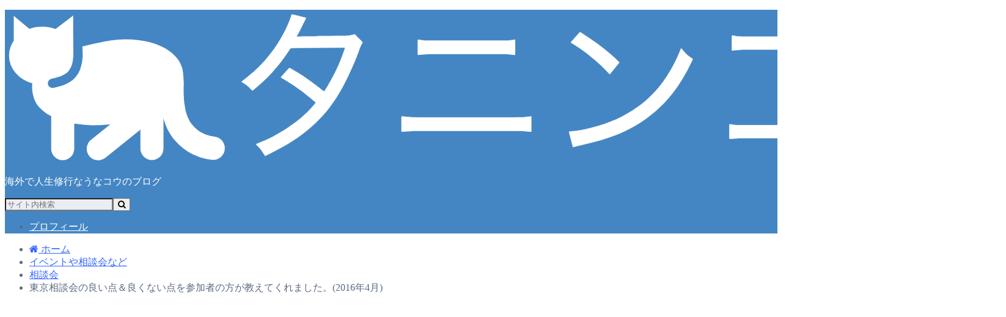

--- FILE ---
content_type: text/html; charset=UTF-8
request_url: https://bliss-co.co/syotaimen/
body_size: 19869
content:
<!doctype html>

<!--[if lt IE 7]><html dir="ltr" lang="en-US" prefix="og: https://ogp.me/ns#" class="no-js lt-ie9 lt-ie8 lt-ie7"><![endif]-->
<!--[if (IE 7)&!(IEMobile)]><html dir="ltr" lang="en-US" prefix="og: https://ogp.me/ns#" class="no-js lt-ie9 lt-ie8"><![endif]-->
<!--[if (IE 8)&!(IEMobile)]><html dir="ltr" lang="en-US" prefix="og: https://ogp.me/ns#" class="no-js lt-ie9"><![endif]-->
<!--[if gt IE 8]><!--> <html dir="ltr" lang="en-US" prefix="og: https://ogp.me/ns#" class="no-js"><!--<![endif]-->

	<head>
		<meta charset="utf-8">

		<meta http-equiv="X-UA-Compatible" content="IE=edge">

		<title>東京相談会の良い点＆良くない点を参加者の方が教えてくれました。(2016年4月) | タニンゴト｜ブログ。海外、心、自然、自由。</title>

		<meta name="HandheldFriendly" content="True">
		<meta name="MobileOptimized" content="320">
		<meta name="viewport" content="width=device-width, initial-scale=1"/>
		<link rel="apple-touch-icon" href="https://bliss-co.co/wp-content/uploads/2016/04/logo1.png">
		<link rel="icon" href="https://bliss-co.co/wp-content/uploads/2016/04/logo1.png">

		<link rel="pingback" href="https://bliss-co.co/xmlrpc.php">

		<!--[if lt IE 9]>
		<script src="//html5shiv.googlecode.com/svn/trunk/html5.js"></script>
		<script src="//css3-mediaqueries-js.googlecode.com/svn/trunk/css3-mediaqueries.js"></script>
		<![endif]-->



		
		<!-- All in One SEO 4.9.2 - aioseo.com -->
	<meta name="description" content="東京相談会の良い点＆良くない点を参加者の方がしてくれました。(2016年4月)" />
	<meta name="robots" content="max-snippet:-1, max-image-preview:large, max-video-preview:-1" />
	<meta name="author" content="コウ"/>
	<meta name="keywords" content="東京相談会,良い点,良くない点,参加者,2016年4月)" />
	<link rel="canonical" href="https://bliss-co.co/syotaimen/" />
	<meta name="generator" content="All in One SEO (AIOSEO) 4.9.2" />
		<meta property="og:locale" content="en_US" />
		<meta property="og:site_name" content="タニンゴト｜ブログ。海外、心、自然、自由。 | 海外で人生修行なうなコウのブログ" />
		<meta property="og:type" content="activity" />
		<meta property="og:title" content="東京相談会の良い点＆良くない点を参加者の方が教えてくれました。(2016年4月) | タニンゴト｜ブログ。海外、心、自然、自由。" />
		<meta property="og:description" content="東京相談会の良い点＆良くない点を参加者の方がしてくれました。(2016年4月)" />
		<meta property="og:url" content="https://bliss-co.co/syotaimen/" />
		<meta name="twitter:card" content="summary" />
		<meta name="twitter:title" content="東京相談会の良い点＆良くない点を参加者の方が教えてくれました。(2016年4月) | タニンゴト｜ブログ。海外、心、自然、自由。" />
		<meta name="twitter:description" content="東京相談会の良い点＆良くない点を参加者の方がしてくれました。(2016年4月)" />
		<script type="application/ld+json" class="aioseo-schema">
			{"@context":"https:\/\/schema.org","@graph":[{"@type":"Article","@id":"https:\/\/bliss-co.co\/syotaimen\/#article","name":"\u6771\u4eac\u76f8\u8ac7\u4f1a\u306e\u826f\u3044\u70b9\uff06\u826f\u304f\u306a\u3044\u70b9\u3092\u53c2\u52a0\u8005\u306e\u65b9\u304c\u6559\u3048\u3066\u304f\u308c\u307e\u3057\u305f\u3002(2016\u5e744\u6708) | \u30bf\u30cb\u30f3\u30b4\u30c8\uff5c\u30d6\u30ed\u30b0\u3002\u6d77\u5916\u3001\u5fc3\u3001\u81ea\u7136\u3001\u81ea\u7531\u3002","headline":"\u6771\u4eac\u76f8\u8ac7\u4f1a\u306e\u826f\u3044\u70b9\uff06\u826f\u304f\u306a\u3044\u70b9\u3092\u53c2\u52a0\u8005\u306e\u65b9\u304c\u6559\u3048\u3066\u304f\u308c\u307e\u3057\u305f\u3002(2016\u5e744\u6708)","author":{"@id":"https:\/\/bliss-co.co\/author\/mikurororo\/#author"},"publisher":{"@id":"https:\/\/bliss-co.co\/#organization"},"image":{"@type":"ImageObject","url":"https:\/\/bliss-co.co\/wp-content\/uploads\/2016\/04\/S__5800018.jpg","width":1280,"height":960},"datePublished":"2016-04-13T16:23:13+09:00","dateModified":"2019-04-04T13:07:34+09:00","inLanguage":"en-US","mainEntityOfPage":{"@id":"https:\/\/bliss-co.co\/syotaimen\/#webpage"},"isPartOf":{"@id":"https:\/\/bliss-co.co\/syotaimen\/#webpage"},"articleSection":"\u76f8\u8ac7\u4f1a"},{"@type":"BreadcrumbList","@id":"https:\/\/bliss-co.co\/syotaimen\/#breadcrumblist","itemListElement":[{"@type":"ListItem","@id":"https:\/\/bliss-co.co#listItem","position":1,"name":"Home","item":"https:\/\/bliss-co.co","nextItem":{"@type":"ListItem","@id":"https:\/\/bliss-co.co\/category\/%e3%82%a4%e3%83%99%e3%83%b3%e3%83%88%e3%82%84%e7%9b%b8%e8%ab%87%e4%bc%9a%e3%81%aa%e3%81%a9\/#listItem","name":"\u30a4\u30d9\u30f3\u30c8\u3084\u76f8\u8ac7\u4f1a\u306a\u3069"}},{"@type":"ListItem","@id":"https:\/\/bliss-co.co\/category\/%e3%82%a4%e3%83%99%e3%83%b3%e3%83%88%e3%82%84%e7%9b%b8%e8%ab%87%e4%bc%9a%e3%81%aa%e3%81%a9\/#listItem","position":2,"name":"\u30a4\u30d9\u30f3\u30c8\u3084\u76f8\u8ac7\u4f1a\u306a\u3069","item":"https:\/\/bliss-co.co\/category\/%e3%82%a4%e3%83%99%e3%83%b3%e3%83%88%e3%82%84%e7%9b%b8%e8%ab%87%e4%bc%9a%e3%81%aa%e3%81%a9\/","nextItem":{"@type":"ListItem","@id":"https:\/\/bliss-co.co\/category\/%e3%82%a4%e3%83%99%e3%83%b3%e3%83%88%e3%82%84%e7%9b%b8%e8%ab%87%e4%bc%9a%e3%81%aa%e3%81%a9\/%e7%9b%b8%e8%ab%87%e4%bc%9a\/#listItem","name":"\u76f8\u8ac7\u4f1a"},"previousItem":{"@type":"ListItem","@id":"https:\/\/bliss-co.co#listItem","name":"Home"}},{"@type":"ListItem","@id":"https:\/\/bliss-co.co\/category\/%e3%82%a4%e3%83%99%e3%83%b3%e3%83%88%e3%82%84%e7%9b%b8%e8%ab%87%e4%bc%9a%e3%81%aa%e3%81%a9\/%e7%9b%b8%e8%ab%87%e4%bc%9a\/#listItem","position":3,"name":"\u76f8\u8ac7\u4f1a","item":"https:\/\/bliss-co.co\/category\/%e3%82%a4%e3%83%99%e3%83%b3%e3%83%88%e3%82%84%e7%9b%b8%e8%ab%87%e4%bc%9a%e3%81%aa%e3%81%a9\/%e7%9b%b8%e8%ab%87%e4%bc%9a\/","nextItem":{"@type":"ListItem","@id":"https:\/\/bliss-co.co\/syotaimen\/#listItem","name":"\u6771\u4eac\u76f8\u8ac7\u4f1a\u306e\u826f\u3044\u70b9\uff06\u826f\u304f\u306a\u3044\u70b9\u3092\u53c2\u52a0\u8005\u306e\u65b9\u304c\u6559\u3048\u3066\u304f\u308c\u307e\u3057\u305f\u3002(2016\u5e744\u6708)"},"previousItem":{"@type":"ListItem","@id":"https:\/\/bliss-co.co\/category\/%e3%82%a4%e3%83%99%e3%83%b3%e3%83%88%e3%82%84%e7%9b%b8%e8%ab%87%e4%bc%9a%e3%81%aa%e3%81%a9\/#listItem","name":"\u30a4\u30d9\u30f3\u30c8\u3084\u76f8\u8ac7\u4f1a\u306a\u3069"}},{"@type":"ListItem","@id":"https:\/\/bliss-co.co\/syotaimen\/#listItem","position":4,"name":"\u6771\u4eac\u76f8\u8ac7\u4f1a\u306e\u826f\u3044\u70b9\uff06\u826f\u304f\u306a\u3044\u70b9\u3092\u53c2\u52a0\u8005\u306e\u65b9\u304c\u6559\u3048\u3066\u304f\u308c\u307e\u3057\u305f\u3002(2016\u5e744\u6708)","previousItem":{"@type":"ListItem","@id":"https:\/\/bliss-co.co\/category\/%e3%82%a4%e3%83%99%e3%83%b3%e3%83%88%e3%82%84%e7%9b%b8%e8%ab%87%e4%bc%9a%e3%81%aa%e3%81%a9\/%e7%9b%b8%e8%ab%87%e4%bc%9a\/#listItem","name":"\u76f8\u8ac7\u4f1a"}}]},{"@type":"Organization","@id":"https:\/\/bliss-co.co\/#organization","name":"\u30bf\u30cb\u30f3\u30b4\u30c8\uff5c\u30d6\u30ed\u30b0\u3002\u6d77\u5916\u3001\u5fc3\u3001\u81ea\u7136\u3001\u81ea\u7531\u3002","description":"\u6d77\u5916\u3067\u4eba\u751f\u4fee\u884c\u306a\u3046\u306a\u30b3\u30a6\u306e\u30d6\u30ed\u30b0","url":"https:\/\/bliss-co.co\/"},{"@type":"Person","@id":"https:\/\/bliss-co.co\/author\/mikurororo\/#author","url":"https:\/\/bliss-co.co\/author\/mikurororo\/","name":"\u30b3\u30a6","image":{"@type":"ImageObject","@id":"https:\/\/bliss-co.co\/syotaimen\/#authorImage","url":"https:\/\/secure.gravatar.com\/avatar\/54b501c9dfa8b7881de091ccbbee3fb4e86da667a2a3aed7ce305b0141b1b0b2?s=96&d=mm&r=g","width":96,"height":96,"caption":"\u30b3\u30a6"}},{"@type":"WebPage","@id":"https:\/\/bliss-co.co\/syotaimen\/#webpage","url":"https:\/\/bliss-co.co\/syotaimen\/","name":"\u6771\u4eac\u76f8\u8ac7\u4f1a\u306e\u826f\u3044\u70b9\uff06\u826f\u304f\u306a\u3044\u70b9\u3092\u53c2\u52a0\u8005\u306e\u65b9\u304c\u6559\u3048\u3066\u304f\u308c\u307e\u3057\u305f\u3002(2016\u5e744\u6708) | \u30bf\u30cb\u30f3\u30b4\u30c8\uff5c\u30d6\u30ed\u30b0\u3002\u6d77\u5916\u3001\u5fc3\u3001\u81ea\u7136\u3001\u81ea\u7531\u3002","description":"\u6771\u4eac\u76f8\u8ac7\u4f1a\u306e\u826f\u3044\u70b9\uff06\u826f\u304f\u306a\u3044\u70b9\u3092\u53c2\u52a0\u8005\u306e\u65b9\u304c\u3057\u3066\u304f\u308c\u307e\u3057\u305f\u3002(2016\u5e744\u6708)","inLanguage":"en-US","isPartOf":{"@id":"https:\/\/bliss-co.co\/#website"},"breadcrumb":{"@id":"https:\/\/bliss-co.co\/syotaimen\/#breadcrumblist"},"author":{"@id":"https:\/\/bliss-co.co\/author\/mikurororo\/#author"},"creator":{"@id":"https:\/\/bliss-co.co\/author\/mikurororo\/#author"},"image":{"@type":"ImageObject","url":"https:\/\/bliss-co.co\/wp-content\/uploads\/2016\/04\/S__5800018.jpg","@id":"https:\/\/bliss-co.co\/syotaimen\/#mainImage","width":1280,"height":960},"primaryImageOfPage":{"@id":"https:\/\/bliss-co.co\/syotaimen\/#mainImage"},"datePublished":"2016-04-13T16:23:13+09:00","dateModified":"2019-04-04T13:07:34+09:00"},{"@type":"WebSite","@id":"https:\/\/bliss-co.co\/#website","url":"https:\/\/bliss-co.co\/","name":"\u30bf\u30cb\u30f3\u30b4\u30c8\uff5c\u30d6\u30ed\u30b0\u3002\u6d77\u5916\u3001\u5fc3\u3001\u81ea\u7136\u3001\u81ea\u7531\u3002","description":"\u6d77\u5916\u3067\u4eba\u751f\u4fee\u884c\u306a\u3046\u306a\u30b3\u30a6\u306e\u30d6\u30ed\u30b0","inLanguage":"en-US","publisher":{"@id":"https:\/\/bliss-co.co\/#organization"}}]}
		</script>
		<!-- All in One SEO -->

<link rel='dns-prefetch' href='//ajax.googleapis.com' />
<link rel='dns-prefetch' href='//fonts.googleapis.com' />
<link rel='dns-prefetch' href='//maxcdn.bootstrapcdn.com' />
<link rel="alternate" type="application/rss+xml" title="タニンゴト｜ブログ。海外、心、自然、自由。 &raquo; Feed" href="https://bliss-co.co/feed/" />
<link rel="alternate" type="application/rss+xml" title="タニンゴト｜ブログ。海外、心、自然、自由。 &raquo; Comments Feed" href="https://bliss-co.co/comments/feed/" />
<link rel="alternate" type="application/rss+xml" title="タニンゴト｜ブログ。海外、心、自然、自由。 &raquo; 東京相談会の良い点＆良くない点を参加者の方が教えてくれました。(2016年4月) Comments Feed" href="https://bliss-co.co/syotaimen/feed/" />
<link rel="alternate" title="oEmbed (JSON)" type="application/json+oembed" href="https://bliss-co.co/wp-json/oembed/1.0/embed?url=https%3A%2F%2Fbliss-co.co%2Fsyotaimen%2F" />
<link rel="alternate" title="oEmbed (XML)" type="text/xml+oembed" href="https://bliss-co.co/wp-json/oembed/1.0/embed?url=https%3A%2F%2Fbliss-co.co%2Fsyotaimen%2F&#038;format=xml" />
<style id='wp-img-auto-sizes-contain-inline-css' type='text/css'>
img:is([sizes=auto i],[sizes^="auto," i]){contain-intrinsic-size:3000px 1500px}
/*# sourceURL=wp-img-auto-sizes-contain-inline-css */
</style>
<style id='wp-emoji-styles-inline-css' type='text/css'>

	img.wp-smiley, img.emoji {
		display: inline !important;
		border: none !important;
		box-shadow: none !important;
		height: 1em !important;
		width: 1em !important;
		margin: 0 0.07em !important;
		vertical-align: -0.1em !important;
		background: none !important;
		padding: 0 !important;
	}
/*# sourceURL=wp-emoji-styles-inline-css */
</style>
<style id='wp-block-library-inline-css' type='text/css'>
:root{--wp-block-synced-color:#7a00df;--wp-block-synced-color--rgb:122,0,223;--wp-bound-block-color:var(--wp-block-synced-color);--wp-editor-canvas-background:#ddd;--wp-admin-theme-color:#007cba;--wp-admin-theme-color--rgb:0,124,186;--wp-admin-theme-color-darker-10:#006ba1;--wp-admin-theme-color-darker-10--rgb:0,107,160.5;--wp-admin-theme-color-darker-20:#005a87;--wp-admin-theme-color-darker-20--rgb:0,90,135;--wp-admin-border-width-focus:2px}@media (min-resolution:192dpi){:root{--wp-admin-border-width-focus:1.5px}}.wp-element-button{cursor:pointer}:root .has-very-light-gray-background-color{background-color:#eee}:root .has-very-dark-gray-background-color{background-color:#313131}:root .has-very-light-gray-color{color:#eee}:root .has-very-dark-gray-color{color:#313131}:root .has-vivid-green-cyan-to-vivid-cyan-blue-gradient-background{background:linear-gradient(135deg,#00d084,#0693e3)}:root .has-purple-crush-gradient-background{background:linear-gradient(135deg,#34e2e4,#4721fb 50%,#ab1dfe)}:root .has-hazy-dawn-gradient-background{background:linear-gradient(135deg,#faaca8,#dad0ec)}:root .has-subdued-olive-gradient-background{background:linear-gradient(135deg,#fafae1,#67a671)}:root .has-atomic-cream-gradient-background{background:linear-gradient(135deg,#fdd79a,#004a59)}:root .has-nightshade-gradient-background{background:linear-gradient(135deg,#330968,#31cdcf)}:root .has-midnight-gradient-background{background:linear-gradient(135deg,#020381,#2874fc)}:root{--wp--preset--font-size--normal:16px;--wp--preset--font-size--huge:42px}.has-regular-font-size{font-size:1em}.has-larger-font-size{font-size:2.625em}.has-normal-font-size{font-size:var(--wp--preset--font-size--normal)}.has-huge-font-size{font-size:var(--wp--preset--font-size--huge)}.has-text-align-center{text-align:center}.has-text-align-left{text-align:left}.has-text-align-right{text-align:right}.has-fit-text{white-space:nowrap!important}#end-resizable-editor-section{display:none}.aligncenter{clear:both}.items-justified-left{justify-content:flex-start}.items-justified-center{justify-content:center}.items-justified-right{justify-content:flex-end}.items-justified-space-between{justify-content:space-between}.screen-reader-text{border:0;clip-path:inset(50%);height:1px;margin:-1px;overflow:hidden;padding:0;position:absolute;width:1px;word-wrap:normal!important}.screen-reader-text:focus{background-color:#ddd;clip-path:none;color:#444;display:block;font-size:1em;height:auto;left:5px;line-height:normal;padding:15px 23px 14px;text-decoration:none;top:5px;width:auto;z-index:100000}html :where(.has-border-color){border-style:solid}html :where([style*=border-top-color]){border-top-style:solid}html :where([style*=border-right-color]){border-right-style:solid}html :where([style*=border-bottom-color]){border-bottom-style:solid}html :where([style*=border-left-color]){border-left-style:solid}html :where([style*=border-width]){border-style:solid}html :where([style*=border-top-width]){border-top-style:solid}html :where([style*=border-right-width]){border-right-style:solid}html :where([style*=border-bottom-width]){border-bottom-style:solid}html :where([style*=border-left-width]){border-left-style:solid}html :where(img[class*=wp-image-]){height:auto;max-width:100%}:where(figure){margin:0 0 1em}html :where(.is-position-sticky){--wp-admin--admin-bar--position-offset:var(--wp-admin--admin-bar--height,0px)}@media screen and (max-width:600px){html :where(.is-position-sticky){--wp-admin--admin-bar--position-offset:0px}}

/*# sourceURL=wp-block-library-inline-css */
</style><style id='global-styles-inline-css' type='text/css'>
:root{--wp--preset--aspect-ratio--square: 1;--wp--preset--aspect-ratio--4-3: 4/3;--wp--preset--aspect-ratio--3-4: 3/4;--wp--preset--aspect-ratio--3-2: 3/2;--wp--preset--aspect-ratio--2-3: 2/3;--wp--preset--aspect-ratio--16-9: 16/9;--wp--preset--aspect-ratio--9-16: 9/16;--wp--preset--color--black: #000000;--wp--preset--color--cyan-bluish-gray: #abb8c3;--wp--preset--color--white: #ffffff;--wp--preset--color--pale-pink: #f78da7;--wp--preset--color--vivid-red: #cf2e2e;--wp--preset--color--luminous-vivid-orange: #ff6900;--wp--preset--color--luminous-vivid-amber: #fcb900;--wp--preset--color--light-green-cyan: #7bdcb5;--wp--preset--color--vivid-green-cyan: #00d084;--wp--preset--color--pale-cyan-blue: #8ed1fc;--wp--preset--color--vivid-cyan-blue: #0693e3;--wp--preset--color--vivid-purple: #9b51e0;--wp--preset--gradient--vivid-cyan-blue-to-vivid-purple: linear-gradient(135deg,rgb(6,147,227) 0%,rgb(155,81,224) 100%);--wp--preset--gradient--light-green-cyan-to-vivid-green-cyan: linear-gradient(135deg,rgb(122,220,180) 0%,rgb(0,208,130) 100%);--wp--preset--gradient--luminous-vivid-amber-to-luminous-vivid-orange: linear-gradient(135deg,rgb(252,185,0) 0%,rgb(255,105,0) 100%);--wp--preset--gradient--luminous-vivid-orange-to-vivid-red: linear-gradient(135deg,rgb(255,105,0) 0%,rgb(207,46,46) 100%);--wp--preset--gradient--very-light-gray-to-cyan-bluish-gray: linear-gradient(135deg,rgb(238,238,238) 0%,rgb(169,184,195) 100%);--wp--preset--gradient--cool-to-warm-spectrum: linear-gradient(135deg,rgb(74,234,220) 0%,rgb(151,120,209) 20%,rgb(207,42,186) 40%,rgb(238,44,130) 60%,rgb(251,105,98) 80%,rgb(254,248,76) 100%);--wp--preset--gradient--blush-light-purple: linear-gradient(135deg,rgb(255,206,236) 0%,rgb(152,150,240) 100%);--wp--preset--gradient--blush-bordeaux: linear-gradient(135deg,rgb(254,205,165) 0%,rgb(254,45,45) 50%,rgb(107,0,62) 100%);--wp--preset--gradient--luminous-dusk: linear-gradient(135deg,rgb(255,203,112) 0%,rgb(199,81,192) 50%,rgb(65,88,208) 100%);--wp--preset--gradient--pale-ocean: linear-gradient(135deg,rgb(255,245,203) 0%,rgb(182,227,212) 50%,rgb(51,167,181) 100%);--wp--preset--gradient--electric-grass: linear-gradient(135deg,rgb(202,248,128) 0%,rgb(113,206,126) 100%);--wp--preset--gradient--midnight: linear-gradient(135deg,rgb(2,3,129) 0%,rgb(40,116,252) 100%);--wp--preset--font-size--small: 13px;--wp--preset--font-size--medium: 20px;--wp--preset--font-size--large: 36px;--wp--preset--font-size--x-large: 42px;--wp--preset--spacing--20: 0.44rem;--wp--preset--spacing--30: 0.67rem;--wp--preset--spacing--40: 1rem;--wp--preset--spacing--50: 1.5rem;--wp--preset--spacing--60: 2.25rem;--wp--preset--spacing--70: 3.38rem;--wp--preset--spacing--80: 5.06rem;--wp--preset--shadow--natural: 6px 6px 9px rgba(0, 0, 0, 0.2);--wp--preset--shadow--deep: 12px 12px 50px rgba(0, 0, 0, 0.4);--wp--preset--shadow--sharp: 6px 6px 0px rgba(0, 0, 0, 0.2);--wp--preset--shadow--outlined: 6px 6px 0px -3px rgb(255, 255, 255), 6px 6px rgb(0, 0, 0);--wp--preset--shadow--crisp: 6px 6px 0px rgb(0, 0, 0);}:where(.is-layout-flex){gap: 0.5em;}:where(.is-layout-grid){gap: 0.5em;}body .is-layout-flex{display: flex;}.is-layout-flex{flex-wrap: wrap;align-items: center;}.is-layout-flex > :is(*, div){margin: 0;}body .is-layout-grid{display: grid;}.is-layout-grid > :is(*, div){margin: 0;}:where(.wp-block-columns.is-layout-flex){gap: 2em;}:where(.wp-block-columns.is-layout-grid){gap: 2em;}:where(.wp-block-post-template.is-layout-flex){gap: 1.25em;}:where(.wp-block-post-template.is-layout-grid){gap: 1.25em;}.has-black-color{color: var(--wp--preset--color--black) !important;}.has-cyan-bluish-gray-color{color: var(--wp--preset--color--cyan-bluish-gray) !important;}.has-white-color{color: var(--wp--preset--color--white) !important;}.has-pale-pink-color{color: var(--wp--preset--color--pale-pink) !important;}.has-vivid-red-color{color: var(--wp--preset--color--vivid-red) !important;}.has-luminous-vivid-orange-color{color: var(--wp--preset--color--luminous-vivid-orange) !important;}.has-luminous-vivid-amber-color{color: var(--wp--preset--color--luminous-vivid-amber) !important;}.has-light-green-cyan-color{color: var(--wp--preset--color--light-green-cyan) !important;}.has-vivid-green-cyan-color{color: var(--wp--preset--color--vivid-green-cyan) !important;}.has-pale-cyan-blue-color{color: var(--wp--preset--color--pale-cyan-blue) !important;}.has-vivid-cyan-blue-color{color: var(--wp--preset--color--vivid-cyan-blue) !important;}.has-vivid-purple-color{color: var(--wp--preset--color--vivid-purple) !important;}.has-black-background-color{background-color: var(--wp--preset--color--black) !important;}.has-cyan-bluish-gray-background-color{background-color: var(--wp--preset--color--cyan-bluish-gray) !important;}.has-white-background-color{background-color: var(--wp--preset--color--white) !important;}.has-pale-pink-background-color{background-color: var(--wp--preset--color--pale-pink) !important;}.has-vivid-red-background-color{background-color: var(--wp--preset--color--vivid-red) !important;}.has-luminous-vivid-orange-background-color{background-color: var(--wp--preset--color--luminous-vivid-orange) !important;}.has-luminous-vivid-amber-background-color{background-color: var(--wp--preset--color--luminous-vivid-amber) !important;}.has-light-green-cyan-background-color{background-color: var(--wp--preset--color--light-green-cyan) !important;}.has-vivid-green-cyan-background-color{background-color: var(--wp--preset--color--vivid-green-cyan) !important;}.has-pale-cyan-blue-background-color{background-color: var(--wp--preset--color--pale-cyan-blue) !important;}.has-vivid-cyan-blue-background-color{background-color: var(--wp--preset--color--vivid-cyan-blue) !important;}.has-vivid-purple-background-color{background-color: var(--wp--preset--color--vivid-purple) !important;}.has-black-border-color{border-color: var(--wp--preset--color--black) !important;}.has-cyan-bluish-gray-border-color{border-color: var(--wp--preset--color--cyan-bluish-gray) !important;}.has-white-border-color{border-color: var(--wp--preset--color--white) !important;}.has-pale-pink-border-color{border-color: var(--wp--preset--color--pale-pink) !important;}.has-vivid-red-border-color{border-color: var(--wp--preset--color--vivid-red) !important;}.has-luminous-vivid-orange-border-color{border-color: var(--wp--preset--color--luminous-vivid-orange) !important;}.has-luminous-vivid-amber-border-color{border-color: var(--wp--preset--color--luminous-vivid-amber) !important;}.has-light-green-cyan-border-color{border-color: var(--wp--preset--color--light-green-cyan) !important;}.has-vivid-green-cyan-border-color{border-color: var(--wp--preset--color--vivid-green-cyan) !important;}.has-pale-cyan-blue-border-color{border-color: var(--wp--preset--color--pale-cyan-blue) !important;}.has-vivid-cyan-blue-border-color{border-color: var(--wp--preset--color--vivid-cyan-blue) !important;}.has-vivid-purple-border-color{border-color: var(--wp--preset--color--vivid-purple) !important;}.has-vivid-cyan-blue-to-vivid-purple-gradient-background{background: var(--wp--preset--gradient--vivid-cyan-blue-to-vivid-purple) !important;}.has-light-green-cyan-to-vivid-green-cyan-gradient-background{background: var(--wp--preset--gradient--light-green-cyan-to-vivid-green-cyan) !important;}.has-luminous-vivid-amber-to-luminous-vivid-orange-gradient-background{background: var(--wp--preset--gradient--luminous-vivid-amber-to-luminous-vivid-orange) !important;}.has-luminous-vivid-orange-to-vivid-red-gradient-background{background: var(--wp--preset--gradient--luminous-vivid-orange-to-vivid-red) !important;}.has-very-light-gray-to-cyan-bluish-gray-gradient-background{background: var(--wp--preset--gradient--very-light-gray-to-cyan-bluish-gray) !important;}.has-cool-to-warm-spectrum-gradient-background{background: var(--wp--preset--gradient--cool-to-warm-spectrum) !important;}.has-blush-light-purple-gradient-background{background: var(--wp--preset--gradient--blush-light-purple) !important;}.has-blush-bordeaux-gradient-background{background: var(--wp--preset--gradient--blush-bordeaux) !important;}.has-luminous-dusk-gradient-background{background: var(--wp--preset--gradient--luminous-dusk) !important;}.has-pale-ocean-gradient-background{background: var(--wp--preset--gradient--pale-ocean) !important;}.has-electric-grass-gradient-background{background: var(--wp--preset--gradient--electric-grass) !important;}.has-midnight-gradient-background{background: var(--wp--preset--gradient--midnight) !important;}.has-small-font-size{font-size: var(--wp--preset--font-size--small) !important;}.has-medium-font-size{font-size: var(--wp--preset--font-size--medium) !important;}.has-large-font-size{font-size: var(--wp--preset--font-size--large) !important;}.has-x-large-font-size{font-size: var(--wp--preset--font-size--x-large) !important;}
/*# sourceURL=global-styles-inline-css */
</style>

<style id='classic-theme-styles-inline-css' type='text/css'>
/*! This file is auto-generated */
.wp-block-button__link{color:#fff;background-color:#32373c;border-radius:9999px;box-shadow:none;text-decoration:none;padding:calc(.667em + 2px) calc(1.333em + 2px);font-size:1.125em}.wp-block-file__button{background:#32373c;color:#fff;text-decoration:none}
/*# sourceURL=/wp-includes/css/classic-themes.min.css */
</style>
<link rel='stylesheet' id='toc-screen-css' href='https://bliss-co.co/wp-content/plugins/table-of-contents-plus/screen.min.css' type='text/css' media='all' />
<link rel='stylesheet' id='style-css' href='https://bliss-co.co/wp-content/themes/albatros/style.css' type='text/css' media='all' />
<link rel='stylesheet' id='shortcode-css' href='https://bliss-co.co/wp-content/themes/albatros/library/css/shortcode.css' type='text/css' media='all' />
<link rel='stylesheet' id='gf_Oswald-css' href='//fonts.googleapis.com/css?family=Oswald%3A400%2C300%2C700' type='text/css' media='all' />
<link rel='stylesheet' id='gf_Lato-css' href='//fonts.googleapis.com/css?family=Lato%3A400%2C700%2C400italic%2C700italic' type='text/css' media='all' />
<link rel='stylesheet' id='fontawesome-css' href='//maxcdn.bootstrapcdn.com/font-awesome/4.6.0/css/font-awesome.min.css' type='text/css' media='all' />
<script type="text/javascript" src="//ajax.googleapis.com/ajax/libs/jquery/1.8.3/jquery.min.js" id="jquery-js"></script>
<link rel="https://api.w.org/" href="https://bliss-co.co/wp-json/" /><link rel="alternate" title="JSON" type="application/json" href="https://bliss-co.co/wp-json/wp/v2/posts/561" /><link rel='shortlink' href='https://bliss-co.co/?p=561' />
<style type="text/css">
body{color: #5c6b80;}
a{color: #3366ff;}
a:hover{color: #74B7CF;}
#main .article footer .post-categories li a,#main .article footer .tags a{  background: #3366ff;  border:1px solid #3366ff;}
#main .article footer .tags a{color:#3366ff; background: none;}
#main .article footer .post-categories li a:hover,#main .article footer .tags a:hover{ background:#74B7CF;  border-color:#74B7CF;}
input[type="text"],input[type="password"],input[type="datetime"],input[type="datetime-local"],input[type="date"],input[type="month"],input[type="time"],input[type="week"],input[type="number"],input[type="email"],input[type="url"],input[type="search"],input[type="tel"],input[type="color"],select,textarea,.field { background-color: #eaedf2;}
/*ヘッダー*/
.header{background: #4486c3;}
.header .subnav .site_description,.header .mobile_site_description{color:  #ffffff;}
.nav li a,.subnav .linklist li a,.subnav .linklist li a:before {color: #ffffff;}
.nav li a:hover,.subnav .linklist li a:hover{color:#ffff00;}
.subnav .contactbutton a{background: #235D72;}
.subnav .contactbutton a:hover{background:#3F7E94;}
@media only screen and (min-width: 768px) {
	.nav ul {background: #323944;}
	.nav li ul.sub-menu li a{color: #B0B4BA;}
}
/*メインエリア*/
.byline .cat-name{background: #4486c3; color:  #ffffff;}
.widgettitle {background: #4486c3; color:  #ffffff;}
.widget li a:after{color: #4486c3!important;}

/* 投稿ページ吹き出し見出し */
.single .entry-content h2{background: #5c6b80;}
.single .entry-content h2:after{border-top-color:#5c6b80;}
/* リスト要素 */
.entry-content ul li:before{ background: #5c6b80;}
.entry-content ol li:before{ background: #5c6b80;}
/* カテゴリーラベル */
.single .authorbox .author-newpost li .cat-name,.related-box li .cat-name{ background: #4486c3;color:  #ffffff;}
/* CTA */
.cta-inner{ background: #323944;}
/* ローカルナビ */
.local-nav .title a{ background: #3366ff;}
.local-nav .current_page_item a{color:#3366ff;}
/* ランキングバッジ */
ul.wpp-list li a:before{background: #4486c3;color:  #ffffff;}
/* アーカイブのボタン */
.readmore a{border:1px solid #3366ff;color:#3366ff;}
.readmore a:hover{background:#3366ff;color:#fff;}
/* ボタンの色 */
.btn-wrap a{background: #3366ff;border: 1px solid #3366ff;}
.btn-wrap a:hover{background: #74B7CF;}
.btn-wrap.simple a{border:1px solid #3366ff;color:#3366ff;}
.btn-wrap.simple a:hover{background:#3366ff;}
/* コメント */
.blue-btn, .comment-reply-link, #submit { background-color: #3366ff; }
.blue-btn:hover, .comment-reply-link:hover, #submit:hover, .blue-btn:focus, .comment-reply-link:focus, #submit:focus {background-color: #74B7CF; }
/* サイドバー */
.widget a{text-decoration:none; color:#666;}
.widget a:hover{color:#999;}
/*フッター*/
#footer-top{background-color: #323944; color: #86909E;}
.footer a,#footer-top a{color: #B0B4BA;}
#footer-top .widgettitle{color: #86909E;}
.footer {background-color: #323944;color: #86909E;}
.footer-links li:before{ color: #4486c3;}
/* ページネーション */
.pagination a, .pagination span,.page-links a , .page-links ul > li > span{color: #3366ff;}
.pagination a:hover, .pagination a:focus,.page-links a:hover, .page-links a:focus{background-color: #3366ff;}
.pagination .current:hover, .pagination .current:focus{color: #74B7CF;}
</style>
<style type="text/css" id="custom-background-css">
body.custom-background { background-image: url("https://bliss-co.co/wp-content/themes/albatros/library/images/body_bg01.png"); background-position: left top; background-size: auto; background-repeat: repeat; background-attachment: scroll; }
</style>
			<style type="text/css" id="wp-custom-css">
			.comment-form .comment-form-url {
    display: none;
}		</style>
		
		<meta name="google-site-verification" content="vqlRIT-HfRvNRM_KpyZ-EyL3au2-lPH7fqEfPkP-Szo" />

	</head>

	<body class="wp-singular post-template-default single single-post postid-561 single-format-standard custom-background wp-theme-albatros">

		<div id="container">

					
			<header class="header" role="banner">

				<div id="inner-header" class="wrap cf">


					
<div id="logo">
																		<p class="h1 img"><a href="https://bliss-co.co"><img src="https://bliss-co.co/wp-content/uploads/2020/02/tan.png" alt="タニンゴト｜ブログ。海外、心、自然、自由。"></a></p>
											</div>					
					
					<div class="subnav cf">
										<p class="site_description">海外で人生修行なうなコウのブログ</p>
										
										
										
					<form role="search" method="get" id="searchform" class="searchform" action="https://bliss-co.co/">
    <div>
        <label for="s" class="screen-reader-text"></label>
        <input type="search" id="s" name="s" value="" placeholder="サイト内検索" /><button type="submit" id="searchsubmit" ><i class="fa fa-search"></i></button>
    </div>
</form>					</div>

					<nav id="g_nav" role="navigation">
						<ul id="menu-%e3%82%b0%e3%83%ad%e3%83%bc%e3%83%90%e3%83%ab%e3%83%8a%e3%83%93" class="nav top-nav cf"><li id="menu-item-2233" class="menu-item menu-item-type-custom menu-item-object-custom menu-item-2233"><a href="https://bliss-co.co/prof/">プロフィール<span class="gf"></span></a></li>
</ul>
					</nav>

				</div>

			</header>


<div id="breadcrumb" class="breadcrumb inner wrap cf"><ul><li itemscope itemtype="//data-vocabulary.org/Breadcrumb"><a href="https://bliss-co.co/" itemprop="url"><i class="fa fa-home"></i><span itemprop="title"> ホーム</span></a></li><li itemscope itemtype="//data-vocabulary.org/Breadcrumb"><a href="https://bliss-co.co/category/%e3%82%a4%e3%83%99%e3%83%b3%e3%83%88%e3%82%84%e7%9b%b8%e8%ab%87%e4%bc%9a%e3%81%aa%e3%81%a9/" itemprop="url"><span itemprop="title">イベントや相談会など</span></a></li><li itemscope itemtype="//data-vocabulary.org/Breadcrumb"><a href="https://bliss-co.co/category/%e3%82%a4%e3%83%99%e3%83%b3%e3%83%88%e3%82%84%e7%9b%b8%e8%ab%87%e4%bc%9a%e3%81%aa%e3%81%a9/%e7%9b%b8%e8%ab%87%e4%bc%9a/" itemprop="url"><span itemprop="title">相談会</span></a></li><li>東京相談会の良い点＆良くない点を参加者の方が教えてくれました。(2016年4月)</li></ul></div>

			<div id="content">

				<div id="inner-content" class="wrap cf">

					<main id="main" class="m-all t-2of3 d-5of7 cf" role="main">

						

		              <article id="post-561" class="post-561 post type-post status-publish format-standard has-post-thumbnail hentry category-14 article cf" role="article">
		
		                <header class="article-header entry-header">
		                  <p class="byline entry-meta vcard">
			                		
							<span class="date entry-date updated" itemprop="datePublished" datetime="2016-04-13">2016.04.13</span>
			                <span class="cat-name cat-id-14">相談会</span>
			                <span class="author" style="display: none;"><span class="fn">コウ</span></span>
		
		                  </p>
		
		
		                  <h1 class="entry-title single-title" itemprop="headline" rel="bookmark">東京相談会の良い点＆良くない点を参加者の方が教えてくれました。(2016年4月)</h1>
		
		                </header>
		
												<figure class="eyecatch">
							<img width="718" height="539" src="https://bliss-co.co/wp-content/uploads/2016/04/S__5800018-718x539.jpg" class="attachment-single-thum size-single-thum wp-post-image" alt="" decoding="async" fetchpriority="high" srcset="https://bliss-co.co/wp-content/uploads/2016/04/S__5800018-718x539.jpg 718w, https://bliss-co.co/wp-content/uploads/2016/04/S__5800018-300x225.jpg 300w, https://bliss-co.co/wp-content/uploads/2016/04/S__5800018-1024x768.jpg 1024w, https://bliss-co.co/wp-content/uploads/2016/04/S__5800018.jpg 1280w" sizes="(max-width: 718px) 100vw, 718px" />						</figure>
						
												
<div class="share short">

<div class="sns">
<ul class="cf">
<!--ツイートボタン-->
<li class="twitter"> 
<a target="blank" href="//twitter.com/intent/tweet?url=https%3A%2F%2Fbliss-co.co%2Fsyotaimen%2F&text=%E6%9D%B1%E4%BA%AC%E7%9B%B8%E8%AB%87%E4%BC%9A%E3%81%AE%E8%89%AF%E3%81%84%E7%82%B9%EF%BC%86%E8%89%AF%E3%81%8F%E3%81%AA%E3%81%84%E7%82%B9%E3%82%92%E5%8F%82%E5%8A%A0%E8%80%85%E3%81%AE%E6%96%B9%E3%81%8C%E6%95%99%E3%81%88%E3%81%A6%E3%81%8F%E3%82%8C%E3%81%BE%E3%81%97%E3%81%9F%E3%80%82%282016%E5%B9%B44%E6%9C%88%29&tw_p=tweetbutton" onclick="window.open(this.href, 'tweetwindow', 'width=550, height=450,personalbar=0,toolbar=0,scrollbars=1,resizable=1'); return false;"><i class="fa fa-twitter"></i><span class="text">Twitter</span><span class="count"></span></a>
</li>

<li class="facebook">
<a href="http://www.facebook.com/sharer.php?src=bm&u=https%3A%2F%2Fbliss-co.co%2Fsyotaimen%2F&t=" onclick="javascript:window.open(this.href, '', 'menubar=no,toolbar=no,resizable=yes,scrollbars=yes,height=300,width=600');return false;"><i class="fa fa-facebook"></i>
<span class="text">Facebook</span><span class="count"></span></a>
</li>

<!--Google+1ボタン-->
<li class="googleplus">
<a href="//plusone.google.com/_/+1/confirm?hl=ja&url=https://bliss-co.co/syotaimen/" onclick="window.open(this.href, 'window', 'width=550, height=450,personalbar=0,toolbar=0,scrollbars=1,resizable=1'); return false;" rel="tooltip" data-toggle="tooltip" data-placement="top" title="GooglePlusで共有"><i class="fa fa-google-plus"></i><span class="text">Google+</span><span class="count"></span></a>
</li>

<!--はてブボタン-->  
<li class="hatebu">       
<a href="//b.hatena.ne.jp/add?mode=confirm&url=https://bliss-co.co/syotaimen/&title=%E6%9D%B1%E4%BA%AC%E7%9B%B8%E8%AB%87%E4%BC%9A%E3%81%AE%E8%89%AF%E3%81%84%E7%82%B9%EF%BC%86%E8%89%AF%E3%81%8F%E3%81%AA%E3%81%84%E7%82%B9%E3%82%92%E5%8F%82%E5%8A%A0%E8%80%85%E3%81%AE%E6%96%B9%E3%81%8C%E6%95%99%E3%81%88%E3%81%A6%E3%81%8F%E3%82%8C%E3%81%BE%E3%81%97%E3%81%9F%E3%80%82%282016%E5%B9%B44%E6%9C%88%29" onclick="window.open(this.href, 'HBwindow', 'width=600, height=400, menubar=no, toolbar=no, scrollbars=yes'); return false;" target="_blank"><span class="text">はてブ</span><span class="count"></span></a>
</li>


<!--ポケットボタン-->      
<li class="pocket">
<a href="//getpocket.com/edit?url=https://bliss-co.co/syotaimen/&title=東京相談会の良い点＆良くない点を参加者の方が教えてくれました。(2016年4月)" onclick="window.open(this.href, 'FBwindow', 'width=550, height=350, menubar=no, toolbar=no, scrollbars=yes'); return false;"><i class="fa fa-get-pocket"></i><span class="text">Pocket</span><span class="count"></span></a></li>
</ul>
</div> 


</div>						
																			
		                <section class="entry-content cf" itemprop="articleBody">

													<div class="add titleunder">
								<div id="text-6" class="widget widget_text">			<div class="textwidget"><p>スポンサーリンク<br />
<script async src="//pagead2.googlesyndication.com/pagead/js/adsbygoogle.js"></script><br />
<!-- bliss-titleshita1 --><br />
<ins class="adsbygoogle"
     style="display:inline-block;width:320px;height:100px"
     data-ad-client="ca-pub-2925884399311641"
     data-ad-slot="7387700975"></ins><br />
<script>
(adsbygoogle = window.adsbygoogle || []).push({});
</script></p>
</div>
		</div>							</div>
						

						<p>&nbsp;</p>
<p>2016年4月頭、<br />
フェイスブックで呼びかけをして東京相談会をしました。</p>
<p>20歳の大学生から50歳の会社員の方まで、<br />
様々な方が来てくださり、<br />
一人一人と個人面談をしました。</p>
<p>僕自身、友達の相談など以外で知らない人の相談に乗るのは初めてでしたが、<br />
その際、一人の方が僕との面談に関して、とても詳しく感想を書いてくださいました。</p>
<p>良い点、悪い点を詳しく書いてくださいました。<br />
それを紹介します。</p>
<p>また相談会をしようと思いますが、<br />
僕に相談に乗ってほしいと思う方は特に、参考にしてみてください。</p>
<p>&nbsp;</p>
<h2>ある参加者Kさんからの「2016年4月、東京相談会のコウへの感想」</h2>
<p>&nbsp;</p>
<p>まず、僕の面談に来て感じた、良かった点に関するKさんの感想です。</p>
<p>&nbsp;</p>
<h3>【Kさんの感想】良かった点</h3>
<p>&nbsp;</p>
<h4>【面談前】</h4>
<p>・今取り組んでいることや何を中心に質問したいか、事前にヒアリングするフォーマットをもらいました。<br />
→面談者（私など）について把握しようという気持ちが嬉しかった。</p>
<p>私の場合は取り組んでいることでブログを送付したら、事前にご覧になって頂いていたので話をスムーズにできた。<br />
（ブログについての説明の時間も省略できました、ありがとうございます）</p>
<p>・お店のどこにいるか、何色の服か、事前に連絡をくれました。<br />
→純粋に安心できる。kohさんという人物の信用材料となる。</p>
<p>&nbsp;</p>
<h4>【面談中】</h4>
<p>・目を見て話してくれます<br />
→真剣に聞いてくれている感じがして話したくなる。</p>
<p>・話をちゃんと聞いてくれます<br />
→話している途中に遮らない（被せてこない）ので話しやすい。</p>
<p>・話しているとき、kohさんも楽しそう<br />
→一緒にいて元気をもらえる。<br />
この人の人生楽しそうと思える。<br />
楽しんでいる人からレクチャー受けたいと思える。</p>
<p>・でも苦労したことを隠さない素晴らしい人です<br />
→努力した上での成果を具体的な数字で説明してくれるのでわかりやすい。<br />
自分も目標をもって、努力しようと再認識できた。</p>
<p>・対面者の良いところをすぐ口に出して褒めてくれます<br />
→自分では気づかなかった良い点がわかる、<br />
良い点をさらに伸ばすためにはどうしたらよいかもアドバイスしてくれる。<br />
（私の場合は、ブログのプロの講座？でしっかり基礎を学んだほうが良い、など）</p>
<p>・嘘をつきません。無理なものは無理と言ってくれます。<br />
→私は途中からブログのことを中心に質問してしまいましたが、<br />
「僕専門じゃないです、ごめんなさい」と言ってくれました。<br />
そのため、こちらも質問の仕方を変えるなど、限られた時間を有意義に使えました。</p>
<p>また、最初にアフィリエイトについて私の甘い考えを話すと、<br />
「アフィリエイトは時間を割いてちゃんと勉強しないと無理です」とばっさり。</p>
<p>これで私も「オーストラリアにいる１年間はアフィリエイトは勉強しない」と割り切れたので、ありがたかったです。</p>
<p>&nbsp;</p>
<h3>良かった点に対して、コウから</h3>
<p>&nbsp;</p>
<p>自分でも気づいていなかった僕の良い点？を詳しく教えていただけてとても嬉しかったです。<br />
これらのことを参考に、もっとレベルアップしていきます。</p>
<p>ありがとうございます。</p>
<p>&nbsp;</p>
<p>&nbsp;</p>
<h3>【Kさんの感想つづき】コウとの相談で少し不安だった点</h3>
<p>&nbsp;</p>
<p>次に、Kさんが面談の中で感じた、<br />
コウとの相談で不安だった点です。</p>
<h4>【面談前】</h4>
<p>・ブログに他の相談者の感想などが1人分しか上がっていなかった・・！</p>
<p>→私の悩みや相談内容、気持ちでkohさんに会いに行っていいのか、不安でした。<br />
事前にどんな気持ちの人が会いに行っているのか知れると、<br />
今後面談を申し込みしようと思っている人の参考になると思いました。</p>
<p>&nbsp;</p>
<h4>【面談中】</h4>
<p>・向かい合って話している間、パソコンをたたいているときは、<br />
私の話を聞いてくれているか不安でした。</p>
<p>→予め、「話の内容をパソコンでメモとるので、パソコンを触りますね」って伝えてくれると、<br />
心安らかになります。<br />
（でも最近は皆さんパソコンメモだから、気にしないのかもしれないです・・）</p>
<p>・体が細すぎます。<br />
→甘いの食べないのですね・・でも最後にハンバーガを食べてもらって安心。</p>
<p>&nbsp;</p>
<h3>不安だった点に対して、コウから</h3>
<p>&nbsp;</p>
<p>ブログに他の相談者さんと会った記事を上げていなかったことは申し訳ありませんでした。<br />
今回相談に乗った方々のことも、徐々に増やしていきます。</p>
<p>面談中にパソコンでメモを取る際は、先にお声掛け致します。<br />
ありがとうございます。</p>
<p>細いのはもうどうにもならないかもしれません。。<br />
お菓子は大好きなのですが、<br />
健康のためになるべく食べないようにしています。</p>
<p>ほんとは超食べたいです。<br />
また、焼肉が何より大好きです。</p>
<p>&nbsp;</p>
<h3>【Kさんの感想つづき】まとめ</h3>
<p>&nbsp;</p>
<p>面談前のメッセージのやりとりから、ご丁寧な方だと思っていました。<br />
実際にお目にかかっても、丁寧に真剣にお話を聞いて下さいました。</p>
<p>気さくな笑顔で人生楽しそうですが、苦労したことも隠さずに教えて頂きました。<br />
とても人間として魅力のある方だと感じました。</p>
<p>kohさんの得意分野についてお話を聞いて、<br />
その観点から自分のサイト（ブログ）の具体的な修正点を教えて頂きとても参考になりました。</p>
<p>これからアフィリエイトを取り組もうと思われている方は、<br />
リアルな苦労話＆成功話＆アドバイスを聞けるkohさんに会いに行くことをオススメします。</p>
<p><strong>自分の人生に本気になれます。</strong></p>
<p>また機会があれば、お会いしたいです。</p>
<p> 本当に楽しいお時間ありがとうございます＾＾私も動きます！！</p>
<p>&nbsp;</p>
<p>&nbsp;</p>
<h2>人に何かを伝える大切さ</h2>
<p>&nbsp;</p>
<p>Kさんは僕と同い年で、現在会社を退職し、<br />
オーストラリアにワーキングホリデイにいき、<br />
英語の勉強や現地での生活をされています。</p>
<p>面談後、僕は「感想をいただけると嬉しいです。」</p>
<p>というレベルで簡単にお話ししたのですが、<br />
ここまで詳しい感想をくださるとは思ってもいませんでした。</p>
<p>&nbsp;</p>
<p>本当に心から嬉しかったです。</p>
<p>今回の相談をして一番嬉しかったことと言っても過言ではなりません。</p>
<p>&nbsp;</p>
<p>さらに、最後に高いハンバーガーをおごってくださいました。</p>
<p>&nbsp;</p>
<img decoding="async" class=" wp-image-562 aligncenter" src="https://bliss-co.co/wp-content/uploads/2016/04/S__5800017-1024x768.jpg" alt="S__5800017" width="605" height="453" srcset="https://bliss-co.co/wp-content/uploads/2016/04/S__5800017-1024x768.jpg 1024w, https://bliss-co.co/wp-content/uploads/2016/04/S__5800017-300x225.jpg 300w, https://bliss-co.co/wp-content/uploads/2016/04/S__5800017-718x539.jpg 718w, https://bliss-co.co/wp-content/uploads/2016/04/S__5800017.jpg 1280w" sizes="(max-width: 605px) 100vw, 605px" />
<p>&nbsp;</p>
<p>いわゆる飯テロは好きではないのでしないと決めているのですが、これは載せます。</p>
<p>&nbsp;</p>
<p>この方との出会いも感動でしたし、<br />
これからももっとストイックに、努力を重ねていきます。</p>
<p>そしてもっと人の役に立てるようになります。</p>
<p>長かったですが、<br />
読んでいただきありがとうございました。</p>
<p>&nbsp;</p>

													<div class="add">
								<div id="text-3" class="widget widget_text">			<div class="textwidget"><p style=”font-size:5pt; color:#999999″><center>スポンサードリンク</center></p>
<p style="text-align: center;">
<table cellspacing="15">
<table>
<tr>
<td><script async src="//pagead2.googlesyndication.com/pagead/js/adsbygoogle.js"></script><br />
<!-- bliss-kijishita2 --><br />
<ins class="adsbygoogle"
     style="display:inline-block;width:336px;height:280px"
     data-ad-client="ca-pub-2925884399311641"
     data-ad-slot="8267993218"></ins><br />
<script>
(adsbygoogle = window.adsbygoogle || []).push({});
</script></td>
<td><script async src="//pagead2.googlesyndication.com/pagead/js/adsbygoogle.js"></script><br />
<!-- bliss-kijishita2 --><br />
<ins class="adsbygoogle"
     style="display:inline-block;width:336px;height:280px"
     data-ad-client="ca-pub-2925884399311641"
     data-ad-slot="8267993218"></ins><br />
<script>
(adsbygoogle = window.adsbygoogle || []).push({});
</script></td>
</tr>
</table>
</div>
		</div>							</div>
						
		                </section>

												
						



						

												<div class="sharewrap">
										            <h3>シェア！</h3>
													
<div class="share">

<div class="sns">
<ul class="cf">
<!--ツイートボタン-->
<li class="twitter"> 
<a target="blank" href="//twitter.com/intent/tweet?url=https%3A%2F%2Fbliss-co.co%2Fsyotaimen%2F&text=%E6%9D%B1%E4%BA%AC%E7%9B%B8%E8%AB%87%E4%BC%9A%E3%81%AE%E8%89%AF%E3%81%84%E7%82%B9%EF%BC%86%E8%89%AF%E3%81%8F%E3%81%AA%E3%81%84%E7%82%B9%E3%82%92%E5%8F%82%E5%8A%A0%E8%80%85%E3%81%AE%E6%96%B9%E3%81%8C%E6%95%99%E3%81%88%E3%81%A6%E3%81%8F%E3%82%8C%E3%81%BE%E3%81%97%E3%81%9F%E3%80%82%282016%E5%B9%B44%E6%9C%88%29&tw_p=tweetbutton" onclick="window.open(this.href, 'tweetwindow', 'width=550, height=450,personalbar=0,toolbar=0,scrollbars=1,resizable=1'); return false;"><i class="fa fa-twitter"></i><span class="text">Twitter</span><span class="count"></span></a>
</li>

<!--Facebookボタン-->      
<li class="facebook">
<a href="http://www.facebook.com/sharer.php?src=bm&u=https%3A%2F%2Fbliss-co.co%2Fsyotaimen%2F&t=%E6%9D%B1%E4%BA%AC%E7%9B%B8%E8%AB%87%E4%BC%9A%E3%81%AE%E8%89%AF%E3%81%84%E7%82%B9%EF%BC%86%E8%89%AF%E3%81%8F%E3%81%AA%E3%81%84%E7%82%B9%E3%82%92%E5%8F%82%E5%8A%A0%E8%80%85%E3%81%AE%E6%96%B9%E3%81%8C%E6%95%99%E3%81%88%E3%81%A6%E3%81%8F%E3%82%8C%E3%81%BE%E3%81%97%E3%81%9F%E3%80%82%282016%E5%B9%B44%E6%9C%88%29" onclick="javascript:window.open(this.href, '', 'menubar=no,toolbar=no,resizable=yes,scrollbars=yes,height=300,width=600');return false;"><i class="fa fa-facebook"></i>
<span class="text">Facebook</span><span class="count"></span></a>
</li>


<!--Google+1ボタン-->
<li class="googleplus">
<a href="//plusone.google.com/_/+1/confirm?hl=ja&url=https://bliss-co.co/syotaimen/" onclick="window.open(this.href, 'window', 'width=550, height=450,personalbar=0,toolbar=0,scrollbars=1,resizable=1'); return false;" rel="tooltip" data-toggle="tooltip" data-placement="top" title="GooglePlusで共有"><i class="fa fa-google-plus"></i><span class="text">Google+</span><span class="count"></span></a>
</li>

<!--はてブボタン-->  
<li class="hatebu">       
<a href="//b.hatena.ne.jp/add?mode=confirm&url=https://bliss-co.co/syotaimen/&title=%E6%9D%B1%E4%BA%AC%E7%9B%B8%E8%AB%87%E4%BC%9A%E3%81%AE%E8%89%AF%E3%81%84%E7%82%B9%EF%BC%86%E8%89%AF%E3%81%8F%E3%81%AA%E3%81%84%E7%82%B9%E3%82%92%E5%8F%82%E5%8A%A0%E8%80%85%E3%81%AE%E6%96%B9%E3%81%8C%E6%95%99%E3%81%88%E3%81%A6%E3%81%8F%E3%82%8C%E3%81%BE%E3%81%97%E3%81%9F%E3%80%82%282016%E5%B9%B44%E6%9C%88%29" onclick="window.open(this.href, 'HBwindow', 'width=600, height=400, menubar=no, toolbar=no, scrollbars=yes'); return false;" target="_blank"><span class="text">はてブ</span><span class="count"></span></a>
</li>

<!--LINEボタン-->   
<li class="line">
<a href="//line.me/R/msg/text/?%E6%9D%B1%E4%BA%AC%E7%9B%B8%E8%AB%87%E4%BC%9A%E3%81%AE%E8%89%AF%E3%81%84%E7%82%B9%EF%BC%86%E8%89%AF%E3%81%8F%E3%81%AA%E3%81%84%E7%82%B9%E3%82%92%E5%8F%82%E5%8A%A0%E8%80%85%E3%81%AE%E6%96%B9%E3%81%8C%E6%95%99%E3%81%88%E3%81%A6%E3%81%8F%E3%82%8C%E3%81%BE%E3%81%97%E3%81%9F%E3%80%82%282016%E5%B9%B44%E6%9C%88%29%0Ahttps%3A%2F%2Fbliss-co.co%2Fsyotaimen%2F"><span class="text">LINE</span></a>
</li>     

<!--ポケットボタン-->      
<li class="pocket">
<a href="//getpocket.com/edit?url=https://bliss-co.co/syotaimen/&title=東京相談会の良い点＆良くない点を参加者の方が教えてくれました。(2016年4月)" onclick="window.open(this.href, 'FBwindow', 'width=550, height=350, menubar=no, toolbar=no, scrollbars=yes'); return false;"><i class="fa fa-get-pocket"></i><span class="text">Pocket</span><span class="count"></span></a></li>

<!--RSSボタン-->
<li class="rss">
<a href="https://bliss-co.co/feed/"><i class="fa fa-rss"></i><span class="text">RSS</span></a></li>


<!--feedlyボタン-->
<li class="feedly">
<a href="https://feedly.com/i/subscription/feed/https://bliss-co.co/feed/"  target="blank"><i class="fa fa-rss"></i><span class="text">feedly</span><span class="count"></span></a></li>    
</ul>
</div>
</div>						</div>
												
						
						

  
  

		                <footer class="article-footer">

							<div class="category-newpost-wrap">
							<h3><a href="https://bliss-co.co/category/%e3%82%a4%e3%83%99%e3%83%b3%e3%83%88%e3%82%84%e7%9b%b8%e8%ab%87%e4%bc%9a%e3%81%aa%e3%81%a9/%e7%9b%b8%e8%ab%87%e4%bc%9a/" rel="category tag">相談会</a>の最新記事</h3>
														<ul class="category-newpost cf">
																					<li class="cf"><span class="date">2017.06.14</span><a href="https://bliss-co.co/soudan/" title="本気でアフィリエイトをしている20歳の男性Tさんの相談に乗ってきました。｜コウの個別なんでも相談"> 本気でアフィリエイトをしている20歳の男性Tさんの相談に乗ってきました。｜コウの個別なんでも相談</a></li>
														<li class="cf"><span class="date">2016.05.10</span><a href="https://bliss-co.co/tokyo-phillipines/" title="5月の半ばから東京とフィリピンのセブ島に行ってきます。"> 5月の半ばから東京とフィリピンのセブ島に行ってきます。</a></li>
														<li class="cf"><span class="date">2016.04.13</span><a href="https://bliss-co.co/syotaimen/" title="東京相談会の良い点＆良くない点を参加者の方が教えてくれました。(2016年4月)"> 東京相談会の良い点＆良くない点を参加者の方が教えてくれました。(2016年4月)</a></li>
														<li class="cf"><span class="date">2016.04.12</span><a href="https://bliss-co.co/tokyo-s1/" title="自由へのお手伝いができた東京相談会｜7日間で11人の方とお話しし、感じたこと"> 自由へのお手伝いができた東京相談会｜7日間で11人の方とお話しし、感じたこと</a></li>
														<li class="cf"><span class="date">2016.04.12</span><a href="https://bliss-co.co/s5/" title="【会社にとらわれず自由になりたい、複数の収入源が欲しい】24歳男性Oさんの相談に乗りました。"> 【会社にとらわれず自由になりたい、複数の収入源が欲しい】24歳男性Oさんの相談に乗りました。</a></li>
																					</ul>
							</div>
	
			                <ul class="post-categories">
	<li><a href="https://bliss-co.co/category/%e3%82%a4%e3%83%99%e3%83%b3%e3%83%88%e3%82%84%e7%9b%b8%e8%ab%87%e4%bc%9a%e3%81%aa%e3%81%a9/%e7%9b%b8%e8%ab%87%e4%bc%9a/" rel="category tag">相談会</a></li></ul>			
			                		
		                </footer>
						
		              </article>
		

						<div class="authorbox">
						
							<div class="np-post">	
								<div class="navigation">
																<div class="prev"><a href="https://bliss-co.co/tokyo-s1/" rel="prev">自由へのお手伝いができた東京相談会｜7日間で11人の方とお話しし、感じたこと</a></div>
																								<div class="next"><a href="https://bliss-co.co/tokyo-phillipines/" rel="next">5月の半ばから東京とフィリピンのセブ島に行ってきます。</a></div>
																</div>
							</div>
						</div>



	
			  <div class="related-box original-related cf">
    <div class="inbox">
	    <h2 class="related-h h_ttl"><span class="gf">RECOMMEND</span>こちらの記事も人気です。</h2>
		    <div class="related-post">
				<ul class="related-list cf">

  	        <li rel="bookmark" title="「会社では生きられない。ネットで稼ぐ力が欲しい」現役大学生Jさんの相談に乗りました。">
		        <a href="https://bliss-co.co/consul1/" rel=\"bookmark" title="「会社では生きられない。ネットで稼ぐ力が欲しい」現役大学生Jさんの相談に乗りました。" class="title">
		        	<figure class="eyecatch">
	        	                <img width="300" height="200" src="https://bliss-co.co/wp-content/uploads/2016/04/S__5767182-300x200.jpg" class="attachment-home-thum size-home-thum wp-post-image" alt="" decoding="async" />	        		            </figure>
					<span class="cat-name">相談会</span>
					<time class="date">2016.4.2</time>
					<h3 class="ttl">
						「会社では生きられない。ネットで稼ぐ力が欲しい」現役大学生Jさんの相談に乗り…					</h3>
				</a>
	        </li>
  	        <li rel="bookmark" title="5月の半ばから東京とフィリピンのセブ島に行ってきます。">
		        <a href="https://bliss-co.co/tokyo-phillipines/" rel=\"bookmark" title="5月の半ばから東京とフィリピンのセブ島に行ってきます。" class="title">
		        	<figure class="eyecatch">
	        	                <img src="https://bliss-co.co/wp-content/themes/albatros/library/images/noimg.png" />
	        		            </figure>
					<span class="cat-name">相談会</span>
					<time class="date">2016.5.10</time>
					<h3 class="ttl">
						5月の半ばから東京とフィリピンのセブ島に行ってきます。					</h3>
				</a>
	        </li>
  	        <li rel="bookmark" title="「外に出ない仕事に興味がある」現役女子大生の、アフィリエイトの相談に乗りました。">
		        <a href="https://bliss-co.co/con/" rel=\"bookmark" title="「外に出ない仕事に興味がある」現役女子大生の、アフィリエイトの相談に乗りました。" class="title">
		        	<figure class="eyecatch">
	        	                <img src="https://bliss-co.co/wp-content/themes/albatros/library/images/noimg.png" />
	        		            </figure>
					<span class="cat-name">相談会</span>
					<time class="date">2016.4.8</time>
					<h3 class="ttl">
						「外に出ない仕事に興味がある」現役女子大生の、アフィリエイトの相談に乗りまし…					</h3>
				</a>
	        </li>
  	        <li rel="bookmark" title="自由へのお手伝いができた東京相談会｜7日間で11人の方とお話しし、感じたこと">
		        <a href="https://bliss-co.co/tokyo-s1/" rel=\"bookmark" title="自由へのお手伝いができた東京相談会｜7日間で11人の方とお話しし、感じたこと" class="title">
		        	<figure class="eyecatch">
	        	                <img width="300" height="200" src="https://bliss-co.co/wp-content/uploads/2016/04/m3-300x200.jpg" class="attachment-home-thum size-home-thum wp-post-image" alt="" decoding="async" loading="lazy" />	        		            </figure>
					<span class="cat-name">相談会</span>
					<time class="date">2016.4.12</time>
					<h3 class="ttl">
						自由へのお手伝いができた東京相談会｜7日間で11人の方とお話しし、感じたこと					</h3>
				</a>
	        </li>
  	        <li rel="bookmark" title="【会社にとらわれず自由になりたい、複数の収入源が欲しい】24歳男性Oさんの相談に乗りました。">
		        <a href="https://bliss-co.co/s5/" rel=\"bookmark" title="【会社にとらわれず自由になりたい、複数の収入源が欲しい】24歳男性Oさんの相談に乗りました。" class="title">
		        	<figure class="eyecatch">
	        	                <img src="https://bliss-co.co/wp-content/themes/albatros/library/images/noimg.png" />
	        		            </figure>
					<span class="cat-name">相談会</span>
					<time class="date">2016.4.12</time>
					<h3 class="ttl">
						【会社にとらわれず自由になりたい、複数の収入源が欲しい】24歳男性Oさんの相…					</h3>
				</a>
	        </li>
  	        <li rel="bookmark" title="本気でアフィリエイトをしている20歳の男性Tさんの相談に乗ってきました。｜コウの個別なんでも相談">
		        <a href="https://bliss-co.co/soudan/" rel=\"bookmark" title="本気でアフィリエイトをしている20歳の男性Tさんの相談に乗ってきました。｜コウの個別なんでも相談" class="title">
		        	<figure class="eyecatch">
	        	                <img width="300" height="200" src="https://bliss-co.co/wp-content/uploads/2017/06/s_saksham-gangwar-146658-300x200.jpg" class="attachment-home-thum size-home-thum wp-post-image" alt="" decoding="async" loading="lazy" />	        		            </figure>
					<span class="cat-name">相談会</span>
					<time class="date">2017.6.14</time>
					<h3 class="ttl">
						本気でアフィリエイトをしている20歳の男性Tさんの相談に乗ってきました。｜コ…					</h3>
				</a>
	        </li>
  
  			</ul>
	    </div>
    </div>
</div>
  	

						
						

					</main>

									<div id="sidebar1" class="sidebar m-all t-1of3 d-2of7 last-col cf" role="complementary">
					
					 
					
										
										
					
											<div id="recent-posts-2" class="widget widget_recent_entries"><h4 class="widgettitle"><span>Recent Posts</span></h4>			<ul>
								
				<li class="cf">
					<a class="cf" href="https://bliss-co.co/expat/" title="海外駐在員になってます。">
												<figure class="eyecatch">
							<img width="300" height="200" src="https://bliss-co.co/wp-content/uploads/2023/02/cristian-castillo-73pyV0JJOmE-unsplash-1-300x200.jpg" class="attachment-home-thum size-home-thum wp-post-image" alt="" decoding="async" loading="lazy" srcset="https://bliss-co.co/wp-content/uploads/2023/02/cristian-castillo-73pyV0JJOmE-unsplash-1-300x200.jpg 300w, https://bliss-co.co/wp-content/uploads/2023/02/cristian-castillo-73pyV0JJOmE-unsplash-1-768x512.jpg 768w, https://bliss-co.co/wp-content/uploads/2023/02/cristian-castillo-73pyV0JJOmE-unsplash-1-718x478.jpg 718w, https://bliss-co.co/wp-content/uploads/2023/02/cristian-castillo-73pyV0JJOmE-unsplash-1.jpg 800w" sizes="auto, (max-width: 300px) 100vw, 300px" />						</figure>
												海外駐在員になってます。											</a>
				</li>
								
				<li class="cf">
					<a class="cf" href="https://bliss-co.co/toeicresult/" title="トーイック結果返ってきた。">
												<figure class="eyecatch">
							<img width="300" height="200" src="https://bliss-co.co/wp-content/uploads/2023/02/cristian-castillo-73pyV0JJOmE-unsplash-1-300x200.jpg" class="attachment-home-thum size-home-thum wp-post-image" alt="" decoding="async" loading="lazy" srcset="https://bliss-co.co/wp-content/uploads/2023/02/cristian-castillo-73pyV0JJOmE-unsplash-1-300x200.jpg 300w, https://bliss-co.co/wp-content/uploads/2023/02/cristian-castillo-73pyV0JJOmE-unsplash-1-768x512.jpg 768w, https://bliss-co.co/wp-content/uploads/2023/02/cristian-castillo-73pyV0JJOmE-unsplash-1-718x478.jpg 718w, https://bliss-co.co/wp-content/uploads/2023/02/cristian-castillo-73pyV0JJOmE-unsplash-1.jpg 800w" sizes="auto, (max-width: 300px) 100vw, 300px" />						</figure>
												トーイック結果返ってきた。											</a>
				</li>
								
				<li class="cf">
					<a class="cf" href="https://bliss-co.co/residencyregistry/" title="日本の住民票にフランス">
												<figure class="eyecatch">
							<img width="300" height="200" src="https://bliss-co.co/wp-content/uploads/2022/12/chris-karidis-nnzkZNYWHaU-unsplash-1-300x200.jpg" class="attachment-home-thum size-home-thum wp-post-image" alt="" decoding="async" loading="lazy" srcset="https://bliss-co.co/wp-content/uploads/2022/12/chris-karidis-nnzkZNYWHaU-unsplash-1-300x200.jpg 300w, https://bliss-co.co/wp-content/uploads/2022/12/chris-karidis-nnzkZNYWHaU-unsplash-1-768x510.jpg 768w, https://bliss-co.co/wp-content/uploads/2022/12/chris-karidis-nnzkZNYWHaU-unsplash-1-718x477.jpg 718w, https://bliss-co.co/wp-content/uploads/2022/12/chris-karidis-nnzkZNYWHaU-unsplash-1.jpg 800w" sizes="auto, (max-width: 300px) 100vw, 300px" />						</figure>
												日本の住民票にフランス											</a>
				</li>
								
				<li class="cf">
					<a class="cf" href="https://bliss-co.co/japanfun/" title="日本楽しいね。4年ぶりに海外から帰ってきて感じる自分の変化・成長、日本人と外国人の違い等。">
												<figure class="eyecatch">
							<img width="300" height="200" src="https://bliss-co.co/wp-content/uploads/2022/12/mantas-hesthaven-_g1WdcKcV3w-unsplash-1-300x200.jpg" class="attachment-home-thum size-home-thum wp-post-image" alt="" decoding="async" loading="lazy" />						</figure>
												日本楽しいね。4年ぶりに海外から帰ってきて感じる自分の変化・成長、日本人と外国人の違い等。											</a>
				</li>
								
				<li class="cf">
					<a class="cf" href="https://bliss-co.co/reportfrenchairbnbowner/" title="脅迫してきたフランス人のエアビーオーナーをフランスで警察に通報しに行った話｜その３">
												<figure class="eyecatch">
							<img width="300" height="200" src="https://bliss-co.co/wp-content/uploads/2022/11/scott-rodgerson-ffH_GkINfyY-unsplash-1-300x200.jpg" class="attachment-home-thum size-home-thum wp-post-image" alt="" decoding="async" loading="lazy" srcset="https://bliss-co.co/wp-content/uploads/2022/11/scott-rodgerson-ffH_GkINfyY-unsplash-1-300x200.jpg 300w, https://bliss-co.co/wp-content/uploads/2022/11/scott-rodgerson-ffH_GkINfyY-unsplash-1-768x512.jpg 768w, https://bliss-co.co/wp-content/uploads/2022/11/scott-rodgerson-ffH_GkINfyY-unsplash-1-718x478.jpg 718w, https://bliss-co.co/wp-content/uploads/2022/11/scott-rodgerson-ffH_GkINfyY-unsplash-1.jpg 800w" sizes="auto, (max-width: 300px) 100vw, 300px" />						</figure>
												脅迫してきたフランス人のエアビーオーナーをフランスで警察に通報しに行った話｜その３											</a>
				</li>
							</ul>
			 
			</div><div id="categories-2" class="widget widget_categories"><h4 class="widgettitle"><span>Categories</span></h4>
			<ul>
					<li class="cat-item cat-item-60"><a href="https://bliss-co.co/category/sns%e6%b4%bb%e7%94%a8/">SNS活用 <span class="count">(2)</span></a>
<ul class='children'>
	<li class="cat-item cat-item-61"><a href="https://bliss-co.co/category/sns%e6%b4%bb%e7%94%a8/%e3%83%84%e3%82%a4%e3%83%83%e3%82%bf%e3%83%bc/">ツイッター <span class="count">(1)</span></a>
</li>
</ul>
</li>
	<li class="cat-item cat-item-47"><a href="https://bliss-co.co/category/%e3%81%82%e3%81%84%e3%82%8a%e3%82%93%e5%9c%b0%e5%8c%ba%e3%81%aa%e3%81%a9%e7%8b%ac%e7%ab%8b%e5%be%8c%e3%81%ae%e3%83%96%e3%83%ad%e3%82%b0/">あいりん地区など独立後のブログ <span class="count">(19)</span></a>
</li>
	<li class="cat-item cat-item-58"><a href="https://bliss-co.co/category/%e3%81%8a%e3%81%99%e3%81%99%e3%82%81%e9%9f%b3%e6%a5%bd%e3%82%84%e6%98%a0%e7%94%bb%e3%80%81%e3%82%a2%e3%83%8b%e3%83%a1%e3%81%aa%e3%81%a9/">おすすめ音楽や映画、アニメなど <span class="count">(9)</span></a>
<ul class='children'>
	<li class="cat-item cat-item-57"><a href="https://bliss-co.co/category/%e3%81%8a%e3%81%99%e3%81%99%e3%82%81%e9%9f%b3%e6%a5%bd%e3%82%84%e6%98%a0%e7%94%bb%e3%80%81%e3%82%a2%e3%83%8b%e3%83%a1%e3%81%aa%e3%81%a9/%e3%82%a2%e3%83%8b%e3%83%a1/">アニメ <span class="count">(1)</span></a>
</li>
	<li class="cat-item cat-item-63"><a href="https://bliss-co.co/category/%e3%81%8a%e3%81%99%e3%81%99%e3%82%81%e9%9f%b3%e6%a5%bd%e3%82%84%e6%98%a0%e7%94%bb%e3%80%81%e3%82%a2%e3%83%8b%e3%83%a1%e3%81%aa%e3%81%a9/%e6%bc%ab%e7%94%bb/">漫画 <span class="count">(1)</span></a>
</li>
	<li class="cat-item cat-item-32"><a href="https://bliss-co.co/category/%e3%81%8a%e3%81%99%e3%81%99%e3%82%81%e9%9f%b3%e6%a5%bd%e3%82%84%e6%98%a0%e7%94%bb%e3%80%81%e3%82%a2%e3%83%8b%e3%83%a1%e3%81%aa%e3%81%a9/%e9%9f%b3%e6%a5%bd/">音楽 <span class="count">(3)</span></a>
</li>
</ul>
</li>
	<li class="cat-item cat-item-44"><a href="https://bliss-co.co/category/%e3%82%84%e3%82%8a%e3%81%9f%e3%81%84%e3%81%93%e3%81%a8/">やりたいこと <span class="count">(5)</span></a>
</li>
	<li class="cat-item cat-item-12"><a href="https://bliss-co.co/category/%e3%82%a2%e3%83%95%e3%82%a3%e3%83%aa%e3%82%a8%e3%82%a4%e3%83%88/">アフィリエイト <span class="count">(12)</span></a>
<ul class='children'>
	<li class="cat-item cat-item-51"><a href="https://bliss-co.co/category/%e3%82%a2%e3%83%95%e3%82%a3%e3%83%aa%e3%82%a8%e3%82%a4%e3%83%88/%e3%83%97%e3%83%ad%e3%82%b0%e3%83%a9%e3%83%9f%e3%83%b3%e3%82%b0%e9%96%a2%e9%80%a3/">プログラミング関連 <span class="count">(6)</span></a>
</li>
</ul>
</li>
	<li class="cat-item cat-item-53"><a href="https://bliss-co.co/category/%e3%82%a2%e3%83%bc%e3%83%88%e9%96%a2%e9%80%a3/">アート関連 <span class="count">(1)</span></a>
<ul class='children'>
	<li class="cat-item cat-item-54"><a href="https://bliss-co.co/category/%e3%82%a2%e3%83%bc%e3%83%88%e9%96%a2%e9%80%a3/%e7%be%8e%e8%a1%93%e9%a4%a8%e3%81%aa%e3%81%a9/">美術館など <span class="count">(1)</span></a>
</li>
</ul>
</li>
	<li class="cat-item cat-item-13"><a href="https://bliss-co.co/category/%e3%82%a4%e3%83%99%e3%83%b3%e3%83%88%e3%82%84%e7%9b%b8%e8%ab%87%e4%bc%9a%e3%81%aa%e3%81%a9/">イベントや相談会など <span class="count">(7)</span></a>
<ul class='children'>
	<li class="cat-item cat-item-14"><a href="https://bliss-co.co/category/%e3%82%a4%e3%83%99%e3%83%b3%e3%83%88%e3%82%84%e7%9b%b8%e8%ab%87%e4%bc%9a%e3%81%aa%e3%81%a9/%e7%9b%b8%e8%ab%87%e4%bc%9a/">相談会 <span class="count">(7)</span></a>
</li>
</ul>
</li>
	<li class="cat-item cat-item-90"><a href="https://bliss-co.co/category/%e3%82%aa%e3%83%b3%e3%83%a9%e3%82%a4%e3%83%b3%e8%8b%b1%e4%bc%9a%e8%a9%b1/">オンライン英会話 <span class="count">(3)</span></a>
</li>
	<li class="cat-item cat-item-59"><a href="https://bliss-co.co/category/%e3%82%b3%e3%83%af%e3%83%bc%e3%82%ad%e3%83%b3%e3%82%b0%e3%82%b9%e3%83%9a%e3%83%bc%e3%82%b9/">コワーキングスペース <span class="count">(1)</span></a>
</li>
	<li class="cat-item cat-item-93"><a href="https://bliss-co.co/category/%e3%82%b9%e3%83%9a%e3%82%a4%e3%83%b3%e8%aa%9e%e3%81%ae%e5%8b%89%e5%bc%b7/">スペイン語の勉強 <span class="count">(2)</span></a>
</li>
	<li class="cat-item cat-item-84"><a href="https://bliss-co.co/category/%e3%82%b9%e3%83%9a%e3%82%a4%e3%83%b3%e8%aa%9e%e5%8b%89%e5%bc%b7/">スペイン語勉強 <span class="count">(2)</span></a>
</li>
	<li class="cat-item cat-item-99"><a href="https://bliss-co.co/category/%e3%83%80%e3%83%b3%e3%82%b9/">ダンス <span class="count">(5)</span></a>
</li>
	<li class="cat-item cat-item-66"><a href="https://bliss-co.co/category/%e3%83%8e%e3%83%9e%e3%83%89%e7%94%a8%e5%93%81%e3%80%81%e3%82%ac%e3%82%b8%e3%82%a7%e3%83%83%e3%83%88%e6%a9%9f%e5%99%a8%e7%ad%89/">ノマド用品、ガジェット機器等 <span class="count">(2)</span></a>
</li>
	<li class="cat-item cat-item-26"><a href="https://bliss-co.co/category/%e3%83%96%e3%83%ad%e3%82%b0/">ブログ <span class="count">(4)</span></a>
</li>
	<li class="cat-item cat-item-72"><a href="https://bliss-co.co/category/%e3%83%97%e3%83%ad%e3%82%b0%e3%83%a9%e3%83%9f%e3%83%b3%e3%82%b0/">プログラミング <span class="count">(3)</span></a>
</li>
	<li class="cat-item cat-item-8"><a href="https://bliss-co.co/category/%e3%83%97%e3%83%ad%e3%83%95%e3%82%a3%e3%83%bc%e3%83%ab/">プロフィール <span class="count">(1)</span></a>
</li>
	<li class="cat-item cat-item-73"><a href="https://bliss-co.co/category/%e3%83%a8%e3%83%bc%e3%83%ad%e3%83%83%e3%83%91/">ヨーロッパ <span class="count">(17)</span></a>
<ul class='children'>
	<li class="cat-item cat-item-74"><a href="https://bliss-co.co/category/%e3%83%a8%e3%83%bc%e3%83%ad%e3%83%83%e3%83%91/%e3%82%b9%e3%82%a4%e3%82%b9/">スイス <span class="count">(2)</span></a>
</li>
	<li class="cat-item cat-item-79"><a href="https://bliss-co.co/category/%e3%83%a8%e3%83%bc%e3%83%ad%e3%83%83%e3%83%91/%e3%83%88%e3%83%ab%e3%82%b3%e3%80%81%e3%82%a4%e3%82%b9%e3%82%bf%e3%83%b3%e3%83%96%e3%83%bc%e3%83%ab%e7%ad%89/">トルコ、イスタンブール等 <span class="count">(1)</span></a>
</li>
	<li class="cat-item cat-item-92"><a href="https://bliss-co.co/category/%e3%83%a8%e3%83%bc%e3%83%ad%e3%83%83%e3%83%91/%e3%83%89%e3%82%a4%e3%83%84/">ドイツ <span class="count">(2)</span></a>
</li>
	<li class="cat-item cat-item-77"><a href="https://bliss-co.co/category/%e3%83%a8%e3%83%bc%e3%83%ad%e3%83%83%e3%83%91/%e3%83%95%e3%83%a9%e3%83%b3%e3%82%b9/">フランス <span class="count">(6)</span></a>
</li>
	<li class="cat-item cat-item-78"><a href="https://bliss-co.co/category/%e3%83%a8%e3%83%bc%e3%83%ad%e3%83%83%e3%83%91/%e3%83%a8%e3%83%bc%e3%83%ad%e3%83%83%e3%83%91-%e3%83%a8%e3%83%bc%e3%83%ad%e3%83%83%e3%83%91/">ヨーロッパ <span class="count">(2)</span></a>
</li>
	<li class="cat-item cat-item-75"><a href="https://bliss-co.co/category/%e3%83%a8%e3%83%bc%e3%83%ad%e3%83%83%e3%83%91/%e3%83%ad%e3%83%b3%e3%83%89%e3%83%b3/">ロンドン <span class="count">(1)</span></a>
</li>
</ul>
</li>
	<li class="cat-item cat-item-2"><a href="https://bliss-co.co/category/%e3%83%a9%e3%82%a4%e3%83%95%e3%82%b9%e3%82%bf%e3%82%a4%e3%83%ab/">ライフスタイル <span class="count">(23)</span></a>
</li>
	<li class="cat-item cat-item-9"><a href="https://bliss-co.co/category/%e4%b8%80%e4%ba%ba%e6%97%85/">一人旅 <span class="count">(6)</span></a>
</li>
	<li class="cat-item cat-item-89"><a href="https://bliss-co.co/category/%e4%b8%96%e7%95%8c%e3%81%a7%e3%81%ae%e3%82%b3%e3%83%ad%e3%83%8a%e3%82%a6%e3%82%a4%e3%83%ab%e3%82%b9/">世界でのコロナウイルス <span class="count">(12)</span></a>
</li>
	<li class="cat-item cat-item-17"><a href="https://bliss-co.co/category/%e4%b8%96%e9%96%93%e3%81%ae%e3%83%8b%e3%83%a5%e3%83%bc%e3%82%b9/">世間のニュース <span class="count">(2)</span></a>
</li>
	<li class="cat-item cat-item-39"><a href="https://bliss-co.co/category/%e4%bb%95%e4%ba%8b%e3%83%bb%e5%83%8d%e3%81%8d%e6%96%b9/">仕事・働き方 <span class="count">(3)</span></a>
</li>
	<li class="cat-item cat-item-46"><a href="https://bliss-co.co/category/%e4%bc%9a%e7%a4%be%e5%93%a1%e6%99%82%e4%bb%a3%e3%81%ae%e3%83%96%e3%83%ad%e3%82%b0/">会社員時代のブログ <span class="count">(22)</span></a>
</li>
	<li class="cat-item cat-item-95"><a href="https://bliss-co.co/category/%e5%8b%95%e7%94%bb%e3%83%bbyoutube/">動画・Youtube <span class="count">(1)</span></a>
</li>
	<li class="cat-item cat-item-94"><a href="https://bliss-co.co/category/%e5%b7%ae%e5%88%a5%e9%96%a2%e9%80%a3%ef%bc%88%e4%ba%ba%e7%a8%ae%e3%83%bb%e7%94%b7%e5%a5%b3%e7%ad%89%e3%80%85%ef%bc%89/">差別関連（人種・男女等々） <span class="count">(1)</span></a>
</li>
	<li class="cat-item cat-item-30"><a href="https://bliss-co.co/category/%e5%bf%83%e3%81%ae%e4%ba%8b/">心の事 <span class="count">(32)</span></a>
<ul class='children'>
	<li class="cat-item cat-item-21"><a href="https://bliss-co.co/category/%e5%bf%83%e3%81%ae%e4%ba%8b/%e6%82%a9%e3%81%bf/">悩み <span class="count">(20)</span></a>
</li>
</ul>
</li>
	<li class="cat-item cat-item-22"><a href="https://bliss-co.co/category/%e5%bf%83%e7%90%86%e5%ad%a6/">心理学 <span class="count">(18)</span></a>
</li>
	<li class="cat-item cat-item-7"><a href="https://bliss-co.co/category/%e6%97%a5%e6%9c%ac/">日本 <span class="count">(3)</span></a>
<ul class='children'>
	<li class="cat-item cat-item-6"><a href="https://bliss-co.co/category/%e6%97%a5%e6%9c%ac/%e6%9d%b1%e4%ba%ac/">東京 <span class="count">(2)</span></a>
</li>
</ul>
</li>
	<li class="cat-item cat-item-82"><a href="https://bliss-co.co/category/%e6%97%a5%e8%a8%98%ef%bc%88%e3%82%b0%e3%82%a2%e3%83%86%e3%83%9e%e3%83%a9%e7%99%ba%ef%bc%89/">日記（グアテマラ発） <span class="count">(3)</span></a>
</li>
	<li class="cat-item cat-item-1"><a href="https://bliss-co.co/category/%e6%9c%aa%e5%88%86%e9%a1%9e/">未分類 <span class="count">(19)</span></a>
</li>
	<li class="cat-item cat-item-4"><a href="https://bliss-co.co/category/%e6%b5%b7%e5%a4%96/">海外 <span class="count">(135)</span></a>
<ul class='children'>
	<li class="cat-item cat-item-87"><a href="https://bliss-co.co/category/%e6%b5%b7%e5%a4%96/%e3%82%a2%e3%83%95%e3%83%aa%e3%82%ab/">アフリカ <span class="count">(1)</span></a>
</li>
	<li class="cat-item cat-item-68"><a href="https://bliss-co.co/category/%e6%b5%b7%e5%a4%96/%e3%82%a2%e3%83%a1%e3%83%aa%e3%82%ab%e5%90%88%e8%a1%86%e5%9b%bd/">アメリカ合衆国 <span class="count">(9)</span></a>
</li>
	<li class="cat-item cat-item-49"><a href="https://bliss-co.co/category/%e6%b5%b7%e5%a4%96/%e3%82%ab%e3%83%8a%e3%83%80/">カナダ <span class="count">(37)</span></a>
	<ul class='children'>
	<li class="cat-item cat-item-50"><a href="https://bliss-co.co/category/%e6%b5%b7%e5%a4%96/%e3%82%ab%e3%83%8a%e3%83%80/%e3%82%ab%e3%83%8a%e3%83%80%e3%83%af%e3%83%bc%e3%83%9b%e3%83%aa/">カナダワーホリ <span class="count">(27)</span></a>
</li>
	<li class="cat-item cat-item-69"><a href="https://bliss-co.co/category/%e6%b5%b7%e5%a4%96/%e3%82%ab%e3%83%8a%e3%83%80/%e3%82%ab%e3%83%8a%e3%83%80%e9%a3%af/">カナダ飯 <span class="count">(1)</span></a>
</li>
	<li class="cat-item cat-item-76"><a href="https://bliss-co.co/category/%e6%b5%b7%e5%a4%96/%e3%82%ab%e3%83%8a%e3%83%80/%e3%83%88%e3%83%ad%e3%83%b3%e3%83%88/">トロント <span class="count">(1)</span></a>
</li>
	<li class="cat-item cat-item-71"><a href="https://bliss-co.co/category/%e6%b5%b7%e5%a4%96/%e3%82%ab%e3%83%8a%e3%83%80/%e3%83%90%e3%83%b3%e3%82%af%e3%83%bc%e3%83%90%e3%83%bc/">バンクーバー <span class="count">(14)</span></a>
</li>
	</ul>
</li>
	<li class="cat-item cat-item-11"><a href="https://bliss-co.co/category/%e6%b5%b7%e5%a4%96/%e3%82%b7%e3%83%b3%e3%82%ac%e3%83%9d%e3%83%bc%e3%83%ab-%e6%b5%b7%e5%a4%96/">シンガポール <span class="count">(1)</span></a>
</li>
	<li class="cat-item cat-item-5"><a href="https://bliss-co.co/category/%e6%b5%b7%e5%a4%96/%e3%82%bf%e3%82%a4/">タイ <span class="count">(1)</span></a>
</li>
	<li class="cat-item cat-item-15"><a href="https://bliss-co.co/category/%e6%b5%b7%e5%a4%96/%e3%83%95%e3%82%a3%e3%83%aa%e3%83%94%e3%83%b3/">フィリピン <span class="count">(5)</span></a>
	<ul class='children'>
	<li class="cat-item cat-item-20"><a href="https://bliss-co.co/category/%e6%b5%b7%e5%a4%96/%e3%83%95%e3%82%a3%e3%83%aa%e3%83%94%e3%83%b3/%e4%bb%95%e4%ba%8b%e9%96%a2%e9%80%a3%e3%81%ae%e6%82%a9%e3%81%bf/">仕事関連の悩み <span class="count">(1)</span></a>
</li>
	<li class="cat-item cat-item-16"><a href="https://bliss-co.co/category/%e6%b5%b7%e5%a4%96/%e3%83%95%e3%82%a3%e3%83%aa%e3%83%94%e3%83%b3/%e8%aa%9e%e5%ad%a6%e5%ad%a6%e6%a0%a1/">語学学校 <span class="count">(4)</span></a>
</li>
	</ul>
</li>
	<li class="cat-item cat-item-80"><a href="https://bliss-co.co/category/%e6%b5%b7%e5%a4%96/%e4%b8%ad%e5%8d%97%e7%b1%b3/">中南米 <span class="count">(80)</span></a>
	<ul class='children'>
	<li class="cat-item cat-item-81"><a href="https://bliss-co.co/category/%e6%b5%b7%e5%a4%96/%e4%b8%ad%e5%8d%97%e7%b1%b3/%e3%82%b0%e3%82%a2%e3%83%86%e3%83%9e%e3%83%a9/">グアテマラ <span class="count">(7)</span></a>
</li>
	<li class="cat-item cat-item-85"><a href="https://bliss-co.co/category/%e6%b5%b7%e5%a4%96/%e4%b8%ad%e5%8d%97%e7%b1%b3/%e3%83%81%e3%83%aa%e3%83%af%e3%83%bc%e3%83%9b%e3%83%aa%e3%80%81%e3%83%81%e3%83%aa/">チリワーホリ、チリ <span class="count">(45)</span></a>
</li>
	<li class="cat-item cat-item-96"><a href="https://bliss-co.co/category/%e6%b5%b7%e5%a4%96/%e4%b8%ad%e5%8d%97%e7%b1%b3/%e3%83%9a%e3%83%ab%e3%83%bc/">ペルー <span class="count">(26)</span></a>
</li>
	<li class="cat-item cat-item-88"><a href="https://bliss-co.co/category/%e6%b5%b7%e5%a4%96/%e4%b8%ad%e5%8d%97%e7%b1%b3/%e3%83%a1%e3%82%ad%e3%82%b7%e3%82%b3/">メキシコ <span class="count">(2)</span></a>
</li>
	</ul>
</li>
</ul>
</li>
	<li class="cat-item cat-item-83"><a href="https://bliss-co.co/category/%e6%b5%b7%e5%a4%96%e3%81%a7%e6%97%a5%e6%9c%ac%e4%ba%ba%e3%81%a8%e3%81%97%e3%81%a6%e7%94%9f%e3%81%8d%e3%82%8b%e3%81%93%e3%81%a8/">海外で日本人として生きること <span class="count">(33)</span></a>
</li>
	<li class="cat-item cat-item-65"><a href="https://bliss-co.co/category/%e7%9e%91%e6%83%b3/">瞑想 <span class="count">(2)</span></a>
</li>
	<li class="cat-item cat-item-45"><a href="https://bliss-co.co/category/%e7%be%8e%e5%91%b3%e3%81%97%e3%81%84%e3%81%94%e9%a3%af/">美味しいご飯 <span class="count">(3)</span></a>
</li>
	<li class="cat-item cat-item-70"><a href="https://bliss-co.co/category/%e8%8b%b1%e8%aa%9e%e5%ad%a6%e7%bf%92%e3%81%ae%e6%83%85%e5%a0%b1/">英語学習の情報 <span class="count">(15)</span></a>
<ul class='children'>
	<li class="cat-item cat-item-91"><a href="https://bliss-co.co/category/%e8%8b%b1%e8%aa%9e%e5%ad%a6%e7%bf%92%e3%81%ae%e6%83%85%e5%a0%b1/%e3%82%aa%e3%83%b3%e3%83%a9%e3%82%a4%e3%83%b3%e8%8b%b1%e4%bc%9a%e8%a9%b1-%e8%8b%b1%e8%aa%9e%e5%ad%a6%e7%bf%92%e3%81%ae%e6%83%85%e5%a0%b1/">オンライン英会話 <span class="count">(1)</span></a>
</li>
</ul>
</li>
	<li class="cat-item cat-item-101"><a href="https://bliss-co.co/category/%e8%a8%80%e8%aa%9e/">言語 <span class="count">(2)</span></a>
<ul class='children'>
	<li class="cat-item cat-item-102"><a href="https://bliss-co.co/category/%e8%a8%80%e8%aa%9e/%e3%82%b9%e3%83%9a%e3%82%a4%e3%83%b3%e8%aa%9e%e3%81%82%e3%82%8c%e3%81%93%e3%82%8c/">スペイン語あれこれ <span class="count">(2)</span></a>
</li>
</ul>
</li>
	<li class="cat-item cat-item-97"><a href="https://bliss-co.co/category/%e8%a8%80%e8%aa%9e%e5%ad%a6%e7%bf%92/">言語学習 <span class="count">(4)</span></a>
<ul class='children'>
	<li class="cat-item cat-item-98"><a href="https://bliss-co.co/category/%e8%a8%80%e8%aa%9e%e5%ad%a6%e7%bf%92/%e3%83%95%e3%83%a9%e3%83%b3%e3%82%b9%e8%aa%9e/">フランス語 <span class="count">(1)</span></a>
</li>
</ul>
</li>
	<li class="cat-item cat-item-33"><a href="https://bliss-co.co/category/%e9%81%8b%e5%8b%95/">運動 <span class="count">(4)</span></a>
</li>
			</ul>

			</div><div id="archives-2" class="widget widget_archive"><h4 class="widgettitle"><span>月間アーカイブ</span></h4>		<label class="screen-reader-text" for="archives-dropdown-2">月間アーカイブ</label>
		<select id="archives-dropdown-2" name="archive-dropdown">
			
			<option value="">Select Month</option>
				<option value='https://bliss-co.co/2023/06/'> June 2023 &nbsp;(1)</option>
	<option value='https://bliss-co.co/2023/02/'> February 2023 &nbsp;(1)</option>
	<option value='https://bliss-co.co/2022/12/'> December 2022 &nbsp;(2)</option>
	<option value='https://bliss-co.co/2022/11/'> November 2022 &nbsp;(3)</option>
	<option value='https://bliss-co.co/2022/09/'> September 2022 &nbsp;(4)</option>
	<option value='https://bliss-co.co/2022/08/'> August 2022 &nbsp;(4)</option>
	<option value='https://bliss-co.co/2022/07/'> July 2022 &nbsp;(1)</option>
	<option value='https://bliss-co.co/2022/06/'> June 2022 &nbsp;(1)</option>
	<option value='https://bliss-co.co/2022/05/'> May 2022 &nbsp;(20)</option>
	<option value='https://bliss-co.co/2022/04/'> April 2022 &nbsp;(1)</option>
	<option value='https://bliss-co.co/2022/03/'> March 2022 &nbsp;(4)</option>
	<option value='https://bliss-co.co/2022/02/'> February 2022 &nbsp;(1)</option>
	<option value='https://bliss-co.co/2022/01/'> January 2022 &nbsp;(1)</option>
	<option value='https://bliss-co.co/2021/12/'> December 2021 &nbsp;(1)</option>
	<option value='https://bliss-co.co/2021/11/'> November 2021 &nbsp;(1)</option>
	<option value='https://bliss-co.co/2021/09/'> September 2021 &nbsp;(2)</option>
	<option value='https://bliss-co.co/2021/08/'> August 2021 &nbsp;(3)</option>
	<option value='https://bliss-co.co/2021/07/'> July 2021 &nbsp;(3)</option>
	<option value='https://bliss-co.co/2021/06/'> June 2021 &nbsp;(3)</option>
	<option value='https://bliss-co.co/2021/05/'> May 2021 &nbsp;(4)</option>
	<option value='https://bliss-co.co/2021/02/'> February 2021 &nbsp;(6)</option>
	<option value='https://bliss-co.co/2021/01/'> January 2021 &nbsp;(4)</option>
	<option value='https://bliss-co.co/2020/12/'> December 2020 &nbsp;(4)</option>
	<option value='https://bliss-co.co/2020/11/'> November 2020 &nbsp;(1)</option>
	<option value='https://bliss-co.co/2020/10/'> October 2020 &nbsp;(2)</option>
	<option value='https://bliss-co.co/2020/09/'> September 2020 &nbsp;(1)</option>
	<option value='https://bliss-co.co/2020/07/'> July 2020 &nbsp;(2)</option>
	<option value='https://bliss-co.co/2020/06/'> June 2020 &nbsp;(14)</option>
	<option value='https://bliss-co.co/2020/05/'> May 2020 &nbsp;(2)</option>
	<option value='https://bliss-co.co/2020/04/'> April 2020 &nbsp;(4)</option>
	<option value='https://bliss-co.co/2020/03/'> March 2020 &nbsp;(19)</option>
	<option value='https://bliss-co.co/2020/02/'> February 2020 &nbsp;(7)</option>
	<option value='https://bliss-co.co/2020/01/'> January 2020 &nbsp;(1)</option>
	<option value='https://bliss-co.co/2019/12/'> December 2019 &nbsp;(1)</option>
	<option value='https://bliss-co.co/2019/08/'> August 2019 &nbsp;(2)</option>
	<option value='https://bliss-co.co/2019/07/'> July 2019 &nbsp;(8)</option>
	<option value='https://bliss-co.co/2019/06/'> June 2019 &nbsp;(1)</option>
	<option value='https://bliss-co.co/2019/04/'> April 2019 &nbsp;(3)</option>
	<option value='https://bliss-co.co/2019/03/'> March 2019 &nbsp;(9)</option>
	<option value='https://bliss-co.co/2019/02/'> February 2019 &nbsp;(11)</option>
	<option value='https://bliss-co.co/2019/01/'> January 2019 &nbsp;(2)</option>
	<option value='https://bliss-co.co/2018/12/'> December 2018 &nbsp;(7)</option>
	<option value='https://bliss-co.co/2018/11/'> November 2018 &nbsp;(2)</option>
	<option value='https://bliss-co.co/2018/10/'> October 2018 &nbsp;(2)</option>
	<option value='https://bliss-co.co/2018/08/'> August 2018 &nbsp;(2)</option>
	<option value='https://bliss-co.co/2018/07/'> July 2018 &nbsp;(6)</option>
	<option value='https://bliss-co.co/2018/06/'> June 2018 &nbsp;(5)</option>
	<option value='https://bliss-co.co/2018/05/'> May 2018 &nbsp;(2)</option>
	<option value='https://bliss-co.co/2018/04/'> April 2018 &nbsp;(5)</option>
	<option value='https://bliss-co.co/2018/03/'> March 2018 &nbsp;(21)</option>
	<option value='https://bliss-co.co/2018/02/'> February 2018 &nbsp;(5)</option>
	<option value='https://bliss-co.co/2018/01/'> January 2018 &nbsp;(3)</option>
	<option value='https://bliss-co.co/2017/12/'> December 2017 &nbsp;(11)</option>
	<option value='https://bliss-co.co/2017/11/'> November 2017 &nbsp;(9)</option>
	<option value='https://bliss-co.co/2017/08/'> August 2017 &nbsp;(2)</option>
	<option value='https://bliss-co.co/2017/07/'> July 2017 &nbsp;(1)</option>
	<option value='https://bliss-co.co/2017/06/'> June 2017 &nbsp;(4)</option>
	<option value='https://bliss-co.co/2017/05/'> May 2017 &nbsp;(3)</option>
	<option value='https://bliss-co.co/2017/04/'> April 2017 &nbsp;(4)</option>
	<option value='https://bliss-co.co/2017/03/'> March 2017 &nbsp;(3)</option>
	<option value='https://bliss-co.co/2017/02/'> February 2017 &nbsp;(1)</option>
	<option value='https://bliss-co.co/2016/12/'> December 2016 &nbsp;(1)</option>
	<option value='https://bliss-co.co/2016/11/'> November 2016 &nbsp;(1)</option>
	<option value='https://bliss-co.co/2016/10/'> October 2016 &nbsp;(1)</option>
	<option value='https://bliss-co.co/2016/08/'> August 2016 &nbsp;(2)</option>
	<option value='https://bliss-co.co/2016/05/'> May 2016 &nbsp;(2)</option>
	<option value='https://bliss-co.co/2016/04/'> April 2016 &nbsp;(5)</option>
	<option value='https://bliss-co.co/2016/03/'> March 2016 &nbsp;(4)</option>
	<option value='https://bliss-co.co/2016/02/'> February 2016 &nbsp;(2)</option>
	<option value='https://bliss-co.co/2016/01/'> January 2016 &nbsp;(1)</option>
	<option value='https://bliss-co.co/2015/12/'> December 2015 &nbsp;(2)</option>
	<option value='https://bliss-co.co/2015/10/'> October 2015 &nbsp;(2)</option>
	<option value='https://bliss-co.co/2015/08/'> August 2015 &nbsp;(2)</option>
	<option value='https://bliss-co.co/2015/07/'> July 2015 &nbsp;(2)</option>
	<option value='https://bliss-co.co/2015/06/'> June 2015 &nbsp;(6)</option>
	<option value='https://bliss-co.co/2015/05/'> May 2015 &nbsp;(4)</option>
	<option value='https://bliss-co.co/2015/04/'> April 2015 &nbsp;(1)</option>
	<option value='https://bliss-co.co/2015/03/'> March 2015 &nbsp;(7)</option>
	<option value='https://bliss-co.co/2015/01/'> January 2015 &nbsp;(4)</option>
	<option value='https://bliss-co.co/2014/12/'> December 2014 &nbsp;(5)</option>
	<option value='https://bliss-co.co/2014/11/'> November 2014 &nbsp;(8)</option>

		</select>

			<script type="text/javascript">
/* <![CDATA[ */

( ( dropdownId ) => {
	const dropdown = document.getElementById( dropdownId );
	function onSelectChange() {
		setTimeout( () => {
			if ( 'escape' === dropdown.dataset.lastkey ) {
				return;
			}
			if ( dropdown.value ) {
				document.location.href = dropdown.value;
			}
		}, 250 );
	}
	function onKeyUp( event ) {
		if ( 'Escape' === event.key ) {
			dropdown.dataset.lastkey = 'escape';
		} else {
			delete dropdown.dataset.lastkey;
		}
	}
	function onClick() {
		delete dropdown.dataset.lastkey;
	}
	dropdown.addEventListener( 'keyup', onKeyUp );
	dropdown.addEventListener( 'click', onClick );
	dropdown.addEventListener( 'change', onSelectChange );
})( "archives-dropdown-2" );

//# sourceURL=WP_Widget_Archives%3A%3Awidget
/* ]]> */
</script>
</div>					
					
				</div>

				</div>

			</div>



<div id="page-top">
	<a href="#header" title="ページトップへ"><i class="fa fa-chevron-up"></i></a>
</div>

							<div id="footer-top" class="cf">
					<div class="inner wrap">
												
												
											</div>
				</div>
			
			<footer id="footer" class="footer" role="contentinfo">
				<div id="inner-footer" class="wrap cf">
					<div class="m-all t-3of5 d-4of7">
						<nav role="navigation">
													</nav>
					</div>
					<div class="m-all t-2of5 d-3of7">
						<p class="source-org copyright">&copy;Copyright2026 <a href="https://bliss-co.co" rel="nofollow">タニンゴト｜ブログ。海外、心、自然、自由。</a>.All Rights Reserved.</p>
					</div>
				</div>

			</footer>
		</div>


<script type="speculationrules">
{"prefetch":[{"source":"document","where":{"and":[{"href_matches":"/*"},{"not":{"href_matches":["/wp-*.php","/wp-admin/*","/wp-content/uploads/*","/wp-content/*","/wp-content/plugins/*","/wp-content/themes/albatros/*","/*\\?(.+)"]}},{"not":{"selector_matches":"a[rel~=\"nofollow\"]"}},{"not":{"selector_matches":".no-prefetch, .no-prefetch a"}}]},"eagerness":"conservative"}]}
</script>
<script type="module"  src="https://bliss-co.co/wp-content/plugins/all-in-one-seo-pack/dist/Lite/assets/table-of-contents.95d0dfce.js" id="aioseo/js/src/vue/standalone/blocks/table-of-contents/frontend.js-js"></script>
<script type="text/javascript" id="toc-front-js-extra">
/* <![CDATA[ */
var tocplus = {"visibility_show":"\u8868\u793a","visibility_hide":"\u975e\u8868\u793a","width":"Auto"};
//# sourceURL=toc-front-js-extra
/* ]]> */
</script>
<script type="text/javascript" src="https://bliss-co.co/wp-content/plugins/table-of-contents-plus/front.min.js" id="toc-front-js"></script>
<script type="text/javascript" src="https://bliss-co.co/wp-content/themes/albatros/library/js/libs/jquery.meanmenu.min.js" id="jquery.meanmenu-js"></script>
<script type="text/javascript" src="https://bliss-co.co/wp-content/themes/albatros/library/js/scripts.js" id="main-js-js"></script>
<script type="text/javascript" src="https://bliss-co.co/wp-content/themes/albatros/library/js/libs/modernizr.custom.min.js" id="css-modernizr-js"></script>
<script id="wp-emoji-settings" type="application/json">
{"baseUrl":"https://s.w.org/images/core/emoji/17.0.2/72x72/","ext":".png","svgUrl":"https://s.w.org/images/core/emoji/17.0.2/svg/","svgExt":".svg","source":{"concatemoji":"https://bliss-co.co/wp-includes/js/wp-emoji-release.min.js"}}
</script>
<script type="module">
/* <![CDATA[ */
/*! This file is auto-generated */
const a=JSON.parse(document.getElementById("wp-emoji-settings").textContent),o=(window._wpemojiSettings=a,"wpEmojiSettingsSupports"),s=["flag","emoji"];function i(e){try{var t={supportTests:e,timestamp:(new Date).valueOf()};sessionStorage.setItem(o,JSON.stringify(t))}catch(e){}}function c(e,t,n){e.clearRect(0,0,e.canvas.width,e.canvas.height),e.fillText(t,0,0);t=new Uint32Array(e.getImageData(0,0,e.canvas.width,e.canvas.height).data);e.clearRect(0,0,e.canvas.width,e.canvas.height),e.fillText(n,0,0);const a=new Uint32Array(e.getImageData(0,0,e.canvas.width,e.canvas.height).data);return t.every((e,t)=>e===a[t])}function p(e,t){e.clearRect(0,0,e.canvas.width,e.canvas.height),e.fillText(t,0,0);var n=e.getImageData(16,16,1,1);for(let e=0;e<n.data.length;e++)if(0!==n.data[e])return!1;return!0}function u(e,t,n,a){switch(t){case"flag":return n(e,"\ud83c\udff3\ufe0f\u200d\u26a7\ufe0f","\ud83c\udff3\ufe0f\u200b\u26a7\ufe0f")?!1:!n(e,"\ud83c\udde8\ud83c\uddf6","\ud83c\udde8\u200b\ud83c\uddf6")&&!n(e,"\ud83c\udff4\udb40\udc67\udb40\udc62\udb40\udc65\udb40\udc6e\udb40\udc67\udb40\udc7f","\ud83c\udff4\u200b\udb40\udc67\u200b\udb40\udc62\u200b\udb40\udc65\u200b\udb40\udc6e\u200b\udb40\udc67\u200b\udb40\udc7f");case"emoji":return!a(e,"\ud83e\u1fac8")}return!1}function f(e,t,n,a){let r;const o=(r="undefined"!=typeof WorkerGlobalScope&&self instanceof WorkerGlobalScope?new OffscreenCanvas(300,150):document.createElement("canvas")).getContext("2d",{willReadFrequently:!0}),s=(o.textBaseline="top",o.font="600 32px Arial",{});return e.forEach(e=>{s[e]=t(o,e,n,a)}),s}function r(e){var t=document.createElement("script");t.src=e,t.defer=!0,document.head.appendChild(t)}a.supports={everything:!0,everythingExceptFlag:!0},new Promise(t=>{let n=function(){try{var e=JSON.parse(sessionStorage.getItem(o));if("object"==typeof e&&"number"==typeof e.timestamp&&(new Date).valueOf()<e.timestamp+604800&&"object"==typeof e.supportTests)return e.supportTests}catch(e){}return null}();if(!n){if("undefined"!=typeof Worker&&"undefined"!=typeof OffscreenCanvas&&"undefined"!=typeof URL&&URL.createObjectURL&&"undefined"!=typeof Blob)try{var e="postMessage("+f.toString()+"("+[JSON.stringify(s),u.toString(),c.toString(),p.toString()].join(",")+"));",a=new Blob([e],{type:"text/javascript"});const r=new Worker(URL.createObjectURL(a),{name:"wpTestEmojiSupports"});return void(r.onmessage=e=>{i(n=e.data),r.terminate(),t(n)})}catch(e){}i(n=f(s,u,c,p))}t(n)}).then(e=>{for(const n in e)a.supports[n]=e[n],a.supports.everything=a.supports.everything&&a.supports[n],"flag"!==n&&(a.supports.everythingExceptFlag=a.supports.everythingExceptFlag&&a.supports[n]);var t;a.supports.everythingExceptFlag=a.supports.everythingExceptFlag&&!a.supports.flag,a.supports.everything||((t=a.source||{}).concatemoji?r(t.concatemoji):t.wpemoji&&t.twemoji&&(r(t.twemoji),r(t.wpemoji)))});
//# sourceURL=https://bliss-co.co/wp-includes/js/wp-emoji-loader.min.js
/* ]]> */
</script>

	</body>

</html>

--- FILE ---
content_type: text/html; charset=utf-8
request_url: https://www.google.com/recaptcha/api2/aframe
body_size: 258
content:
<!DOCTYPE HTML><html><head><meta http-equiv="content-type" content="text/html; charset=UTF-8"></head><body><script nonce="9gliYW9MIbX0YiDwILbQlw">/** Anti-fraud and anti-abuse applications only. See google.com/recaptcha */ try{var clients={'sodar':'https://pagead2.googlesyndication.com/pagead/sodar?'};window.addEventListener("message",function(a){try{if(a.source===window.parent){var b=JSON.parse(a.data);var c=clients[b['id']];if(c){var d=document.createElement('img');d.src=c+b['params']+'&rc='+(localStorage.getItem("rc::a")?sessionStorage.getItem("rc::b"):"");window.document.body.appendChild(d);sessionStorage.setItem("rc::e",parseInt(sessionStorage.getItem("rc::e")||0)+1);localStorage.setItem("rc::h",'1768969056383');}}}catch(b){}});window.parent.postMessage("_grecaptcha_ready", "*");}catch(b){}</script></body></html>